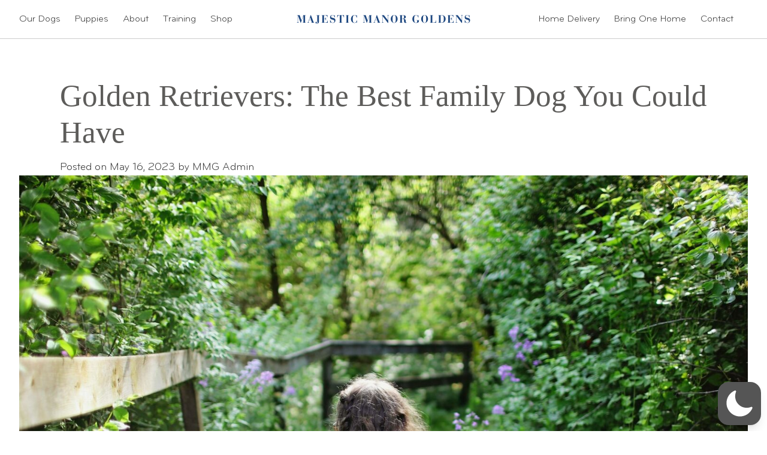

--- FILE ---
content_type: text/css
request_url: https://majesticmanorgoldens.com/wp-content/themes/majestic/css/style.min.css?ver=20190301b
body_size: 16434
content:
@charset "UTF-8";
/*!
Theme Name: Majestic
Theme URI: https://quiet-corp.com
Author: Quiet Corp™
Author URI: https://quiet-corp.com
Description: Custom theme: Majestic, developed by Quiet Corp™
Version: 2.0.0
*/.bg--primary{background:#0d4f99}.bg--lt-blue{background:#f1f5fd}.bg--cool-gray{background:#717b88}.bg--white{background:#fff}
/*! normalize.css v8.0.0 | MIT License | github.com/necolas/normalize.css */html{line-height:1.15;-webkit-text-size-adjust:100%}body{margin:0}h1{font-size:2em;margin:.67em 0}hr{box-sizing:content-box;height:0;overflow:visible}pre{font-family:monospace,monospace;font-size:1em}a{background-color:transparent}abbr[title]{border-bottom:none;text-decoration:underline;-webkit-text-decoration:underline dotted;text-decoration:underline dotted}b,strong{font-weight:bolder}code,kbd,samp{font-family:monospace,monospace;font-size:1em}small{font-size:80%}sub,sup{font-size:75%;line-height:0;position:relative;vertical-align:baseline}sub{bottom:-.25em}sup{top:-.5em}img{border-style:none}button,input,optgroup,select,textarea{font-family:inherit;font-size:100%;line-height:1.15;margin:0}button,input{overflow:visible}button,select{text-transform:none}[type=button],[type=reset],[type=submit],button{-webkit-appearance:button}[type=button]::-moz-focus-inner,[type=reset]::-moz-focus-inner,[type=submit]::-moz-focus-inner,button::-moz-focus-inner{border-style:none;padding:0}[type=button]:-moz-focusring,[type=reset]:-moz-focusring,[type=submit]:-moz-focusring,button:-moz-focusring{outline:1px dotted ButtonText}fieldset{padding:.35em .75em .625em}legend{box-sizing:border-box;color:inherit;display:table;max-width:100%;padding:0;white-space:normal}progress{vertical-align:baseline}[type=checkbox],[type=radio]{box-sizing:border-box;padding:0}[type=number]::-webkit-inner-spin-button,[type=number]::-webkit-outer-spin-button{height:auto}[type=search]{-webkit-appearance:textfield;outline-offset:-2px}[type=search]::-webkit-search-decoration{-webkit-appearance:none}::-webkit-file-upload-button{-webkit-appearance:button;font:inherit}details{display:block}summary{display:list-item}[hidden],template{display:none}body,button,input,optgroup,select,textarea{color:#404040;font-family:MMGB,Proxima Nova,sans-serif;font-size:17.6px;font-size:1.1rem;line-height:1.5}@font-face{font-family:MMGB;src:url(../css/fonts/MMGB-Regular.woff2) format("woff2"),url(../css/fonts/MMGB-Regular.woff) format("woff"),url(../css/fonts/MMGB-Regular.ttf) format("truetype");font-style:normal;font-weight:400;font-display:swap;unicode-range:u+000-5ff}@font-face{font-family:MMGB;src:url(../css/fonts/MMGB-Medium.woff2) format("woff2"),url(../css/fonts/MMGB-Medium.woff) format("woff"),url(../css/fonts/MMGB-Medium.ttf) format("truetype");font-style:normal;font-weight:500;font-display:swap;unicode-range:u+000-5ff}h1,h2,h3,h4,h5,h6{clear:both;margin-top:0;line-height:1.2}h1,h2,h3{font-family:Optima,Times,serif;display:block;margin-bottom:1rem;color:#5d5c5a}h1{font-size:3.2rem}h1,h2{font-weight:400}h2{font-size:2.4rem}h3{font-weight:400}h4{font-size:.95em}.s-xl{font-size:82px}.product_cat-puppy .summary h1.product_title,.s1,.woocommerce-products-header h1{font-size:52px}.s2,.single-product .summary h1{font-size:36px}.s3{font-size:28px}.s4,.single-product .summary .price,.staff h2{font-size:24px}.grown-banner p,.s5,.staff h3{font-size:20px}.s6{font-size:17px}.s7{font-size:14px}p{margin-top:0;margin-bottom:1.5em}cite,dfn,em,i{font-style:italic}blockquote{margin:0 1.5em}address{margin:0 0 1.5em}pre{background:#eee;font-family:Courier\ 10 Pitch,Courier,monospace;line-height:1.6;margin-bottom:1.6em;max-width:100%;overflow:auto;padding:1.6em}code,kbd,pre,tt,var{font-size:15px;font-size:.9375rem}code,kbd,tt,var{font-family:Monaco,Consolas,Andale Mono,DejaVu Sans Mono,monospace}abbr,acronym{border-bottom:1px dotted #666;cursor:help}ins,mark{background:#fff9c0;text-decoration:none}big{font-size:125%}.site-title{font-size:20px;font-weight:100;font-family:Optima,Times,serif;margin:0 0 .5rem}.blog aside h2,.btn--link,.caps,.litter-dates.dates p>span:first-child,.single-dog .puppy-parents a,h4{letter-spacing:2px}.badge{font-size:.825em;font-weight:500;background:#d6e2f9;color:#717b88;padding:.275rem .5rem .25rem .45rem;border-radius:1rem;position:relative;top:-.15rem;margin:0 .35rem}.measure{max-width:30em}.measure--wide{max-width:34em}.measure--wider{max-width:42em}.measure--narrow{max-width:20em}html{box-sizing:border-box}*,:after,:before{box-sizing:inherit}body{background:#fff}hr{background-color:#ccc;margin-bottom:1.5em}ol,ul{margin:0 0 1.5em;padding-left:0}ul{list-style:disc}ol{list-style:decimal}li>ol,li>ul{margin-bottom:0;margin-left:0}dt{font-weight:700}dd{margin:0 1.5em 1.5em}img{height:auto;max-width:100%}img.fit{display:block;width:100%;height:auto}figure{margin:1em 0}.visually-hidden{position:absolute!important;height:1px;width:1px;overflow:hidden;clip:rect(1px 1px 1px 1px);clip:rect(1px,1px,1px,1px)}table{margin:0 0 1.5em;width:100%}.site-main{min-height:75vh}.site-footer{border-top:1px solid rgba(0,0,20,.1);padding-top:4rem}.footer__nav{-ms-flex:1 0 50%;flex:1 0 50%;padding-right:15%;margin-bottom:4rem}.footer__nav .menu{display:-ms-flexbox;display:flex;-ms-flex-wrap:wrap;flex-wrap:wrap}.footer__nav li{-ms-flex:1 0 50%;flex:1 0 50%}.footer__nav a{display:block;padding:.25rem 0}.footer__connect{margin-left:auto;-ms-flex:1 0 100%;flex:1 0 100%;margin-bottom:2rem}.footer-connect__email label{font-size:.95em}.footer-connect__email ::-webkit-input-placeholder{color:#aaa}.footer-connect__email :-ms-input-placeholder,.footer-connect__email ::-ms-input-placeholder{color:#aaa}.footer-connect__email ::placeholder{color:#aaa}.footer-connect__email input[type=email]{font-family:Optima,Times,serif;font-size:1.4em;padding:.25rem 2rem .75rem 0;width:100%;border:none;border-radius:0;border-bottom:1px solid rgba(0,0,20,.4)}.footer-connect__email .input-wrap{position:relative}.footer-connect__email button{position:absolute;right:0;bottom:0;font-size:1.6em;padding:1rem 0 1rem 2rem;text-align:left;background:none}.footer-connect__social{margin-top:1.5rem}.footer-connect__social a{padding:8px 16px 8px 0;display:inline-block;width:32px;height:32px;margin-right:16px}.footer-connect__social path,.footer-connect__social svg{fill:#717b87}.footer-connect__social a:hover path,.footer-connect__social a:hover svg{fill:#0d4f99}.footer-connect__social .icon{display:inline-block;vertical-align:middle}.footer__bar{padding:1.5rem 0}.footer__bar p{font-size:.85em;margin:0}@media (min-width:56.25em){.footer__connect{margin-left:auto;-ms-flex:1 0 30%;flex:1 0 30%;margin-bottom:0}.footer-connect__email input[type=email]{font-size:1.6em}.footer__bar p{font-size:.85rem}}.inset,.inset1{padding-left:1.5rem;padding-right:1.5rem}.inset2,.inset3{padding-left:3rem;padding-right:3rem}@media (min-width:56.25em){.inset,.inset1{padding-left:2rem;padding-right:2rem}.inset2,.inset3{padding-left:4rem;padding-right:4rem}}.pad--top{padding-top:4rem}.container{max-width:84em}.container,.container--narrow{margin-left:auto;margin-right:auto}.container--narrow{max-width:56.25em}.container--full{max-width:100%;margin-left:auto;margin-right:auto}.--modal{background:rgba(0,0,20,.7);position:fixed;top:0;left:0;right:0;bottom:0;z-index:9;display:-ms-flexbox;display:flex;-ms-flex-align:center;align-items:center;opacity:0;visibility:hidden}.--modal.is-visible{opacity:1;visibility:visible}.--modal .modal__content{-ms-flex:1 1 auto;flex:1 1 auto;max-width:95%;max-height:80vh;margin:1rem auto 2rem;background:#fff;padding:1.5rem 1.5rem 2rem;border-radius:1rem;border:1px solid rgba(0,0,20,.2);position:relative;overflow:scroll;-webkit-overflow-scrolling:touch}.--modal .modal__heading{margin-bottom:2rem}.--modal .modal__close{position:absolute;top:.05rem;right:.1rem;line-height:1;padding:.4rem 1rem .1rem;font-size:3.5rem;font-weight:100;cursor:pointer;border-radius:.5rem;opacity:.6}.--modal .modal__close:hover{opacity:1}.--modal .modal__footer{text-align:center}@media (min-width:56.25em){.--modal .modal__content{max-width:48em;padding:3rem 3rem 2rem}}.modal--video .modal__content{-ms-flex:1 1 auto;flex:1 1 auto;max-width:95%;max-height:80vh;margin:1rem auto 2rem;padding:0;background:transparent}.modal--video .modal__close{top:.5rem;right:.5rem;z-index:99;color:#fff;background:#000;padding:.2rem .7rem 0;line-height:1;font-size:2em;border-radius:.5rem;opacity:.8}.modal--video .modal__close:hover{opacity:1}@media (min-width:56.25em){.modal--video .modal__content{margin:5rem auto 2rem;max-width:48em;padding:0}}.home-hero{position:relative;background:#fff;margin-bottom:2rem}.home-hero img{margin:0 auto;display:block}.hero__text{position:absolute;top:0;left:0;bottom:0;right:0;display:-ms-flexbox;display:flex;-ms-flex-wrap:wrap;flex-wrap:wrap;-ms-flex-align:center;align-items:center;-ms-flex-line-pack:start;align-content:flex-start;padding:2rem;max-width:84em;margin:0 auto}.hero__text h1{font-size:52px;line-height:1;-ms-flex:1 0 100%;flex:1 0 100%;margin:1rem 0 1.5rem;color:#fff;color:#0d4f99}.hero__text h1 span{display:block;max-width:6em}.hero__text .btn,.hero__text .single-product .single_add_to_cart_button,.hero__text .woocommerce-cart .checkout-button,.single-product .hero__text .single_add_to_cart_button,.woocommerce-cart .hero__text .checkout-button{background:#fff;border:1px solid rgba(0,0,0,.2)}@media (min-width:56.25em){.hero__text{-ms-flex-line-pack:center;align-content:center}.hero__text h1{font-size:82px;margin:-2rem 0 3rem}}.home__content-block{margin-top:.5rem;margin-bottom:4rem}.home__content-block .tns-controls{display:none}.content-block__image,.content-block__text{width:100%;position:relative}.content-block__image img,.content-block__text img{display:block;width:100%;height:auto}.content-block__image .play-video,.content-block__text .play-video{position:absolute;bottom:20%;left:50%;margin:-15px auto 0 -105px;padding-left:1rem;padding-right:1rem;text-align:center;width:auto;width:210px;box-shadow:0 8px 80px rgba(0,0,0,.3);opacity:.85}.content-block__image .play-video span,.content-block__text .play-video span{display:inline-block;width:0;height:0;border-style:solid;border-width:7px 0 7px 10px;position:relative;top:2px;margin-left:4px;border-color:transparent transparent transparent #0d4f99}.content-block__image .play-video:hover,.content-block__text .play-video:hover{opacity:1}@media (max-width:72em){.content-block__image .product_cat-puppy .summary h1.product_title,.content-block__image .s1,.content-block__image .woocommerce-products-header h1,.content-block__text .product_cat-puppy .summary h1.product_title,.content-block__text .s1,.content-block__text .woocommerce-products-header h1,.product_cat-puppy .summary .content-block__image h1.product_title,.product_cat-puppy .summary .content-block__text h1.product_title,.woocommerce-products-header .content-block__image h1,.woocommerce-products-header .content-block__text h1{font-size:40px}}@media (max-width:56.25em){.content-block__image .product_cat-puppy .summary h1.product_title,.content-block__image .s1,.content-block__image .woocommerce-products-header h1,.content-block__text .product_cat-puppy .summary h1.product_title,.content-block__text .s1,.content-block__text .woocommerce-products-header h1,.product_cat-puppy .summary .content-block__image h1.product_title,.product_cat-puppy .summary .content-block__text h1.product_title,.woocommerce-products-header .content-block__image h1,.woocommerce-products-header .content-block__text h1{font-size:32px}.content-block__image h4,.content-block__text h4{font-size:.85em}}.content-block__image{margin-bottom:2rem}@media (min-width:56.25em){.content-block__image{width:58.3%;margin-bottom:0}.content-block__text{width:41.6%;padding-left:5.3%;padding-right:3%}.content-block__text.text--center{text-align:center}.home__content-block:nth-child(2n) .content-block__image{-ms-flex-order:2;order:2}.home__content-block:nth-child(2n) .content-block__text{-ms-flex-order:1;order:1;text-align:center;padding-right:7%;padding-left:3%}}.post-type-archive-litters .page-header{padding-bottom:6rem}.page-id-10 .page-header{padding-bottom:3rem;margin-bottom:3rem}.page-id-10 .page-header p{margin:0 auto 1em;max-width:26em}.post-type-archive-dogs .page-header{padding-bottom:2rem}@media (min-width:56.25em){.post-type-archive-dogs .page-header{padding-bottom:6rem}}.grown-banner{background:#727e8a;padding:1.5rem}.grown-banner div{border:1px solid #fff;border:1px solid hsla(0,0%,100%,.3);padding:5rem 2rem}.grown-banner p{color:#fff;margin-bottom:3rem}@media (min-width:56.25em){.grown-banner{padding:2rem}.grown-banner div{padding:6rem 2rem}}@media (min-width:92em){.grown-banner{padding:4rem 0}.grown-banner div{max-width:80.5em;margin:0 auto}}.upcoming-litters{padding:4rem 0;background:#9aa2ab}.upcoming-litters .f{-ms-flex-wrap:wrap;flex-wrap:wrap}.upcoming-litters h2{color:#fff;max-width:18rem;position:relative;left:-3px}.upcoming-litters header{margin-bottom:3rem}.upcoming-litters header a{color:#0b4381}.upcoming-litters .u-litters{-ms-flex-pack:center;justify-content:center;width:100%;-ms-flex-wrap:wrap;flex-wrap:wrap}.upcoming-litters .u-litter{-ms-flex:1 0 auto;flex:1 0 auto;background:#fff;padding:3rem 2rem 2rem;margin-left:0;margin-bottom:1rem;border-radius:.25rem;position:relative}.upcoming-litters .litter__parents{border:none;display:-ms-flexbox;display:flex;position:absolute;padding:0;top:-3.75rem;left:1.8rem}.upcoming-litters .litter__parents a{margin-right:1rem;width:55px}.upcoming-litters .litter__parents img{width:55px;height:auto;border:2px solid #fff}@media (min-width:56.25em){.upcoming-litters{padding:10rem 0}.upcoming-litters header{padding-left:3rem}.upcoming-litters .f{-ms-flex-wrap:nowrap;flex-wrap:nowrap}.upcoming-litters .u-litters{-ms-flex-pack:justify;justify-content:space-between;width:58.33%;-ms-flex-wrap:wrap;flex-wrap:wrap;margin-bottom:0}.upcoming-litters .u-litter{-ms-flex:1 0 50%;flex:1 0 50%;max-width:50%;background:#fff;padding:4rem 2rem 2rem;margin-left:1rem}.upcoming-litters .litter__parents{top:-4.25rem}.upcoming-litters .litter__parents a{margin-right:1.5rem;width:72px}.upcoming-litters .litter__parents img{width:72px}}.litters{margin-top:-4rem}.litters .litter{margin-bottom:4rem;transition:.2s ease}.litters .litter h2{font-size:2rem}.litters .litter>div{-ms-flex-align:stretch;align-items:stretch}.litters .litter:hover{box-shadow:0 1rem 8rem rgba(0,0,0,.1)}.litters .litter__image{width:100%;position:relative}.litters .litter__image img{display:block;width:100%;border-radius:.5rem .5rem 0 0}.litters .age:not(:empty){position:absolute;z-index:1;top:-1rem;left:1rem;display:inline-block;font-size:.8em;color:#0d4f99;padding:.4rem .75rem .3rem;border-radius:2.5rem;border:1px solid rgba(0,0,0,.2);background:#fff}.litters .litter__text{width:100%;background:#fff;padding:2rem;border:1px solid #d3d3d3;border-top:none;border-radius:0 0 .5rem .5rem}.litters .litter__text>div{padding:1.5rem 0;border-top:1px solid #d3d3d3}.litters .litter__text p{margin:0;font-size:1rem;-ms-flex:1 0 50%;flex:1 0 50%;color:#5d5c5a}.litters .litter__text p.s7{font-size:14px;padding:.25rem 0}.litters .litter__text p.s7 span{cursor:pointer}.litters .litter__text p.s7 span:hover{color:#0d4f99}@media (min-width:56.25em){.litters .litter>div{-ms-flex-wrap:nowrap;flex-wrap:nowrap}.litters .litter h2{font-size:2.4rem}.litters .litter:nth-child(2n) .litter__image{-ms-flex-order:2;order:2}.litters .litter:nth-child(2n) .litter__text{-ms-flex-order:1;order:1;border-left:1px solid #d3d3d3;border-right:none}.litters .litter:nth-child(2n) .age{left:auto;right:1rem}.litters .litter__image{width:58.82353%}.litters .litter__image img{display:block;border-radius:0}.litters .age:not(:empty){font-size:.8em;padding:.4rem 1rem .3rem}.litters .litter__text{width:41.66667%;padding:3rem;border:1px solid #d3d3d3;border-radius:0;border-left:none}.litters .litter__text p{font-size:1.1rem}.litters .litter__text p.s7{font-size:14px;padding:.25rem 0}}.litter-dates.dates p{font-size:1.2rem;margin:0;-ms-flex:1 0 50%;flex:1 0 50%;color:#5d5c5a}.litter-dates.dates p>span:first-child{display:block;font-size:.8rem;letter-spacing:2.2px;color:#0d4f99;font-weight:600;margin-bottom:.25rem}.litter-dates.dates p>span span{text-transform:none;font-weight:400;letter-spacing:0}@media (min-width:56.25em){.litter-dates.dates p{font-size:1.35rem}.litter-dates.dates p>span:first-child{font-size:.9rem}}.new-litters{padding:1.5rem;margin:0 auto 4rem}.new-litters h3{color:#0d4f99;margin-bottom:.25rem}.new-litters img{display:block;margin-bottom:1rem}.new-litters .litter{width:100%;margin-bottom:1rem}.new-litters .litter__image{padding:.5rem}@media (min-width:56.25em){.new-litters{max-width:70em}.new-litters .litter{width:50%}.new-litters img{margin-bottom:1.5rem}}@media (max-width:56.25em){.new-litters .product_cat-puppy .summary h1.product_title,.new-litters .s1,.new-litters .woocommerce-products-header h1,.product_cat-puppy .summary .new-litters h1.product_title,.woocommerce-products-header .new-litters h1{font-size:40px}}.how-it-works,.why-choose{padding:4rem 2rem}.how-it-works li,.why-choose li{padding:0 2rem 1rem;width:100%}.how-it-works li h4,.why-choose li h4{color:#0d4f99}.how-it-works li img,.why-choose li img{max-width:44px;margin-bottom:.5rem}.how-it-works .f,.why-choose .f{-ms-flex-wrap:wrap;flex-wrap:wrap}.how-it-works .btn,.how-it-works .single-product .single_add_to_cart_button,.how-it-works .woocommerce-cart .checkout-button,.single-product .how-it-works .single_add_to_cart_button,.single-product .why-choose .single_add_to_cart_button,.why-choose .btn,.why-choose .single-product .single_add_to_cart_button,.why-choose .woocommerce-cart .checkout-button,.woocommerce-cart .how-it-works .checkout-button,.woocommerce-cart .why-choose .checkout-button{margin:1rem}.how-it-works .btn+.btn,.how-it-works .single-product .btn+.single_add_to_cart_button,.how-it-works .single-product .single_add_to_cart_button+.btn,.how-it-works .single-product .single_add_to_cart_button+.single_add_to_cart_button,.how-it-works .single-product .woocommerce-cart .single_add_to_cart_button+.checkout-button,.how-it-works .woocommerce-cart .btn+.checkout-button,.how-it-works .woocommerce-cart .checkout-button+.btn,.how-it-works .woocommerce-cart .checkout-button+.checkout-button,.how-it-works .woocommerce-cart .single-product .checkout-button+.single_add_to_cart_button,.single-product .how-it-works .btn+.single_add_to_cart_button,.single-product .how-it-works .single_add_to_cart_button+.btn,.single-product .how-it-works .single_add_to_cart_button+.single_add_to_cart_button,.single-product .how-it-works .woocommerce-cart .checkout-button+.single_add_to_cart_button,.single-product .how-it-works .woocommerce-cart .single_add_to_cart_button+.checkout-button,.single-product .why-choose .btn+.single_add_to_cart_button,.single-product .why-choose .single_add_to_cart_button+.btn,.single-product .why-choose .single_add_to_cart_button+.single_add_to_cart_button,.single-product .why-choose .woocommerce-cart .checkout-button+.single_add_to_cart_button,.single-product .why-choose .woocommerce-cart .single_add_to_cart_button+.checkout-button,.single-product .woocommerce-cart .how-it-works .checkout-button+.single_add_to_cart_button,.single-product .woocommerce-cart .why-choose .checkout-button+.single_add_to_cart_button,.why-choose .btn+.btn,.why-choose .single-product .btn+.single_add_to_cart_button,.why-choose .single-product .single_add_to_cart_button+.btn,.why-choose .single-product .single_add_to_cart_button+.single_add_to_cart_button,.why-choose .single-product .woocommerce-cart .single_add_to_cart_button+.checkout-button,.why-choose .woocommerce-cart .btn+.checkout-button,.why-choose .woocommerce-cart .checkout-button+.btn,.why-choose .woocommerce-cart .checkout-button+.checkout-button,.why-choose .woocommerce-cart .single-product .checkout-button+.single_add_to_cart_button,.woocommerce-cart .how-it-works .btn+.checkout-button,.woocommerce-cart .how-it-works .checkout-button+.btn,.woocommerce-cart .how-it-works .checkout-button+.checkout-button,.woocommerce-cart .how-it-works .single-product .checkout-button+.single_add_to_cart_button,.woocommerce-cart .how-it-works .single-product .single_add_to_cart_button+.checkout-button,.woocommerce-cart .single-product .how-it-works .single_add_to_cart_button+.checkout-button,.woocommerce-cart .single-product .why-choose .single_add_to_cart_button+.checkout-button,.woocommerce-cart .why-choose .btn+.checkout-button,.woocommerce-cart .why-choose .checkout-button+.btn,.woocommerce-cart .why-choose .checkout-button+.checkout-button,.woocommerce-cart .why-choose .single-product .checkout-button+.single_add_to_cart_button,.woocommerce-cart .why-choose .single-product .single_add_to_cart_button+.checkout-button{margin-top:2rem}.how-it-works.how-it-works ol,.why-choose.how-it-works ol{counter-reset:a;position:relative;margin:2rem auto}.how-it-works.how-it-works ol:before,.why-choose.how-it-works ol:before{content:"";position:absolute;top:3rem;left:16.5%;right:16.5%;height:1px}.how-it-works.how-it-works li,.why-choose.how-it-works li{counter-increment:a}.how-it-works.how-it-works h4,.why-choose.how-it-works h4{margin-top:2rem;font-weight:500}.how-it-works.how-it-works li:before,.why-choose.how-it-works li:before{display:block;margin:0 auto 1.5rem;text-align:center;color:#0d4f99;font-size:12px;font-weight:500;padding:.5rem .5rem .4rem;border-radius:.6rem;background:#dcdfe7;width:2.5rem;position:relative;content:counter(a)}@media (min-width:56.25em){.how-it-works,.why-choose{padding:6rem 2rem}.how-it-works .f,.why-choose .f{-ms-flex-wrap:nowrap;flex-wrap:nowrap}.how-it-works li,.why-choose li{padding:2rem 3rem 3rem;width:33%}.how-it-works.how-it-works ol:before,.why-choose.how-it-works ol:before{border-top:1px dashed #dcdfe7}.how-it-works.how-it-works .btn+.btn,.how-it-works.how-it-works .single-product .btn+.single_add_to_cart_button,.how-it-works.how-it-works .single-product .single_add_to_cart_button+.btn,.how-it-works.how-it-works .single-product .single_add_to_cart_button+.single_add_to_cart_button,.how-it-works.how-it-works .single-product .woocommerce-cart .single_add_to_cart_button+.checkout-button,.how-it-works.how-it-works .woocommerce-cart .btn+.checkout-button,.how-it-works.how-it-works .woocommerce-cart .checkout-button+.btn,.how-it-works.how-it-works .woocommerce-cart .checkout-button+.checkout-button,.how-it-works.how-it-works .woocommerce-cart .single-product .checkout-button+.single_add_to_cart_button,.single-product .how-it-works.how-it-works .btn+.single_add_to_cart_button,.single-product .how-it-works.how-it-works .single_add_to_cart_button+.btn,.single-product .how-it-works.how-it-works .single_add_to_cart_button+.single_add_to_cart_button,.single-product .how-it-works.how-it-works .woocommerce-cart .checkout-button+.single_add_to_cart_button,.single-product .how-it-works.how-it-works .woocommerce-cart .single_add_to_cart_button+.checkout-button,.single-product .why-choose.how-it-works .btn+.single_add_to_cart_button,.single-product .why-choose.how-it-works .single_add_to_cart_button+.btn,.single-product .why-choose.how-it-works .single_add_to_cart_button+.single_add_to_cart_button,.single-product .why-choose.how-it-works .woocommerce-cart .checkout-button+.single_add_to_cart_button,.single-product .why-choose.how-it-works .woocommerce-cart .single_add_to_cart_button+.checkout-button,.single-product .woocommerce-cart .how-it-works.how-it-works .checkout-button+.single_add_to_cart_button,.single-product .woocommerce-cart .why-choose.how-it-works .checkout-button+.single_add_to_cart_button,.why-choose.how-it-works .btn+.btn,.why-choose.how-it-works .single-product .btn+.single_add_to_cart_button,.why-choose.how-it-works .single-product .single_add_to_cart_button+.btn,.why-choose.how-it-works .single-product .single_add_to_cart_button+.single_add_to_cart_button,.why-choose.how-it-works .single-product .woocommerce-cart .single_add_to_cart_button+.checkout-button,.why-choose.how-it-works .woocommerce-cart .btn+.checkout-button,.why-choose.how-it-works .woocommerce-cart .checkout-button+.btn,.why-choose.how-it-works .woocommerce-cart .checkout-button+.checkout-button,.why-choose.how-it-works .woocommerce-cart .single-product .checkout-button+.single_add_to_cart_button,.woocommerce-cart .how-it-works.how-it-works .btn+.checkout-button,.woocommerce-cart .how-it-works.how-it-works .checkout-button+.btn,.woocommerce-cart .how-it-works.how-it-works .checkout-button+.checkout-button,.woocommerce-cart .how-it-works.how-it-works .single-product .checkout-button+.single_add_to_cart_button,.woocommerce-cart .how-it-works.how-it-works .single-product .single_add_to_cart_button+.checkout-button,.woocommerce-cart .single-product .how-it-works.how-it-works .single_add_to_cart_button+.checkout-button,.woocommerce-cart .single-product .why-choose.how-it-works .single_add_to_cart_button+.checkout-button,.woocommerce-cart .why-choose.how-it-works .btn+.checkout-button,.woocommerce-cart .why-choose.how-it-works .checkout-button+.btn,.woocommerce-cart .why-choose.how-it-works .checkout-button+.checkout-button,.woocommerce-cart .why-choose.how-it-works .single-product .checkout-button+.single_add_to_cart_button,.woocommerce-cart .why-choose.how-it-works .single-product .single_add_to_cart_button+.checkout-button{margin-top:1rem}}.feat-quotes{padding:6rem 0;color:#fff}.feat-quotes h4{color:hsla(0,0%,100%,.5)}.feat-quotes blockquote{text-indent:-.66rem;margin:0 0 1rem;font-size:20px;line-height:1.4;-webkit-font-smoothing:antialiased;font-weight:400;color:#fff;font-family:Optima,Times,serif}.feat-quotes blockquote span:first-child{position:relative;left:-.3rem}.feat-quotes .quotes__image-stack{padding:0 8.3% 2rem 4rem}.feat-quotes figure{width:100%;position:relative}.feat-quotes .faded{position:absolute;top:0;left:4rem;width:auto;opacity:.4}.feat-quotes .faded:first-child{left:-2rem;top:-1.5rem;transform:rotate(1.5deg)}.feat-quotes .faded:nth-child(2){left:1.25rem;top:2rem;transform:rotate(-2.5deg)}.feat-quotes .foreground{position:relative}.feat-quotes img{border:4px solid #fff;box-shadow:0 2px 8px rgba(0,0,0,.3)}.feat-quotes cite{font-style:normal;color:hsla(0,0%,100%,.75)}.feat-quotes .btn--link{margin-top:2rem;color:#fff;border-color:#fff}@media (min-width:56.25em){.feat-quotes{padding:6rem 2rem}.feat-quotes blockquote{font-size:24px}.feat-quotes .quotes__image-stack{width:50%;padding-right:12%}.feat-quotes .quotes__text{width:50%}}.dog-group{padding-bottom:2rem;padding-top:4rem;border-bottom:1px solid rgba(0,0,20,.2)}.dog-group:last-child{border-bottom:none}.dog-group#dams{padding-top:0;margin-top:3rem}.dog-group__headline h4{font-size:.85em;margin-bottom:1rem;color:#717b88}.dog-group__headline h2{line-height:1;margin-bottom:2rem;position:relative;color:#0d4f99}.dog-group__headline p{max-width:420px}.dog-group__dogs{width:100%}.dog-group__dogs .dogs{display:-ms-flexbox;display:flex;-ms-flex-wrap:wrap;flex-wrap:wrap}.dog-group__dogs .dog{width:100%;margin-bottom:1.5rem}.dog-group__dogs .dog img{margin-bottom:1rem;border:1px solid rgba(0,0,0,.15);transition:.1s ease}.dog-group__dogs .dog a:hover+a h3,.dog-group__dogs .dog a:hover h3{color:#000}.dog-group__dogs .dog a:hover+a img,.dog-group__dogs .dog a:hover img{opacity:.96;border:1px solid rgba(0,0,0,.2)}@media (min-width:56.25em){.dog-group{padding-bottom:4rem;padding-top:6rem;border-bottom:1px solid rgba(0,0,20,.2)}.dog-group:last-child{border-bottom:none}.dog-group#dams{padding-top:0;margin-top:-4rem}.dog-group__dogs{width:auto;margin-right:-1rem;margin-left:-1rem}.dog-group__dogs .dog{width:50%;padding:0 1rem}.dog-group__dogs .dog-group__headline{padding-right:8rem;-ms-flex-item-align:center;align-self:center}}.grown-dogs h1{color:#0d4f99}.grown-dogs .price{margin-top:-.25rem;color:#777;-webkit-font-feature-settings:"tnum";font-feature-settings:"tnum"}.grown-dogs .grown__empty{padding:2rem;text-align:center}.grown-dogs .grown__empty p{display:block;width:100%;margin-left:auto;margin-right:auto;max-width:30rem}.grown-dogs .grown__empty p a{text-decoration:underline}@media (min-width:56.25em){.grown-dogs{padding-top:6rem}.grown-dogs .grown__empty{padding:6rem}}.single-dog .sm-only{display:block;margin-bottom:2rem}.single-dog .ns-only{display:none}.single-dog article{padding-top:1rem;padding-bottom:6rem}.single-dog .prev-pups{margin-top:2rem;border-top:1px solid rgba(0,0,0,.2);padding-top:4rem;margin-right:1rem}.single-dog .prev-pups .prev-pups__gallery{width:auto;margin-left:-.5rem;margin-right:-1.5rem}.single-dog .prev-pups img{display:block}.single-dog .prev-pups .prev-pups__image{padding:.5rem;width:50%}.single-dog .single-dog__details{width:100%;padding-top:0;-ms-flex-order:2;order:2}.single-dog .single-dog__details>div{position:sticky;position:-webkit-sticky;top:2rem}.single-dog .single-dog__details>div>div{padding:1.5rem 0;border-top:1px solid #d3d3d3}.single-dog .single-dog__details>div>div:last-child{border-bottom:1px solid #d3d3d3}.single-dog .single-dog__details .stats div{padding:.25rem 0;font-weight:500;font-size:.9em}.single-dog .single-dog__details .stats div span:first-child{font-weight:400;min-width:150px}.single-dog .single-dog__details .stats div span:last-child{text-align:right}.single-dog .single-dog__details .stats div a{color:#0d4f99;font-weight:400}.single-dog .single-dog__details .stats div a:hover{text-decoration:underline}.single-dog .single-dog__details .accolades h4,.single-dog .single-dog__details .clearances h4{color:#0d4f99;font-size:.8em;margin-bottom:.75rem}.single-dog .single-dog__details .accolades div,.single-dog .single-dog__details .clearances div{padding:.25rem 0;font-size:.9em;color:#0d4f99}.single-dog .single-dog__details .accolades div span,.single-dog .single-dog__details .clearances div span{color:#777}.single-dog .single-dog__details .accolades ul,.single-dog .single-dog__details .clearances ul{padding-left:1rem}.single-dog .single-dog__details .accolades ul li,.single-dog .single-dog__details .clearances ul li{color:#ccc;list-style:disc;padding:.125rem 0;font-size:1rem}.single-dog .single-dog__details .accolades ul li span,.single-dog .single-dog__details .clearances ul li span{color:#777}.single-dog .single-dog__details .litter-dates{border-bottom:1px solid #d3d3d3;margin-bottom:1rem}.single-dog .pricing-modal__toggle{margin-left:1rem;font-size:.9em;border-bottom:1px solid #d3d3d3}.single-dog .puppy-parents{margin-bottom:.75rem}.single-dog .puppy-parents span{display:inline-block;padding:0 3px;position:relative;top:1px}.single-dog .puppy-parents a{font-weight:500;font-size:.85em;display:inline-block;padding-bottom:0;color:#0d4f99;border-bottom:1px solid #add0f8}.single-dog .single-dog__info{width:100%;-ms-flex-order:1;order:1}.single-dog .puppy-actions{margin-bottom:2rem}.single-dog .puppy-actions .price{display:inline-block;padding:1rem 0;margin-left:.5rem}.single-dog .dog-photos,.single-dog .wkly-photos{position:relative;margin-bottom:2.5rem}.single-dog .dog-photos img,.single-dog .wkly-photos img{display:block}.single-dog .slider--dog{margin-bottom:1rem}.single-dog .gallery__slide img{width:100%;height:auto}.single-dog .slider-nav{display:-ms-flexbox;display:flex;-ms-flex-wrap:nowrap;flex-wrap:nowrap;margin-top:1rem}.single-dog .slider-nav *{outline:none}.single-dog .slider-nav .slider-nav__slide{margin-right:.5rem;position:relative;cursor:pointer}.single-dog .slider-nav .slider-nav__slide:before{content:"";position:absolute;left:0;top:-.55rem;border-radius:2px;right:0;height:2px;background:#0d4f99;transition:.15s ease .05s;opacity:0}.single-dog .slider-nav .slider-nav__slide img{transition:.15s ease .05s;pointer-events:none;-webkit-user-select:none;-moz-user-select:none;-ms-user-select:none;user-select:none}.single-dog .slider-nav .tns-nav-active img{opacity:.4}.single-dog .slider-nav .tns-nav-active:before{opacity:1}.single-dog .age{position:absolute;z-index:1;top:-1rem;right:1rem;display:inline-block;font-size:.8em;color:#0d4f99;padding:.4rem 1rem .3rem;border-radius:2.5rem;border:1px solid rgba(0,0,0,.2);background:#fff}.single-dog .dog-post-nav{margin-bottom:3rem;padding-top:3rem;border-top:1px solid #d3d3d3}.single-dog .dog-post-nav__link{display:-ms-flexbox;display:flex;-ms-flex-align:center;align-items:center;-ms-flex:1 0 50%;flex:1 0 50%;color:#717b88;transition:.1s ease}.single-dog .dog-post-nav__link span{padding:0 1.5rem}.single-dog .dog-post-nav__link img{width:60px;height:60px;border-radius:50%;border:2px solid #fff;box-shadow:0 0 36px rgba(0,0,0,.1);transition:.1s ease}.single-dog .dog-post-nav__link:hover{color:#0d4f99}.single-dog .dog-post-nav__link:hover img{box-shadow:0 0 36px rgba(0,0,0,.2)}.single-dog .dog-post-nav__link:last-child{text-align:right;-ms-flex-pack:end;justify-content:flex-end}@media (min-width:56.25em){.single-dog .sm-only{display:none}.single-dog .ns-only{display:block}.single-dog .prev-pups .prev-pups__image{width:33.33%}.single-dog .single-dog__details{-ms-flex-order:1;order:1;width:40%;padding-left:3rem}.single-dog .single-dog__details .clearances div,.single-dog .single-dog__details .stats div{font-size:.95em}.single-dog .single-dog__details .clearances div span{min-width:90px}.single-dog .single-dog__info{width:60%;-ms-flex-order:2;order:2}.single-dog .age{right:auto;left:1rem}}.single-litter h1{font-size:2rem}.single-litter .litter-dates p{margin-bottom:1rem}.litter__info{-ms-flex-order:2;order:2;width:100%;background:#f1f5fd;padding:2rem;border-radius:.25em;margin-bottom:2rem}.all-puppies{width:100%;margin-top:2rem;-ms-flex-order:1;order:1}.all-puppies .puppy{width:100%;margin-bottom:1.5rem}.all-puppies .puppy img{width:100%}.all-puppies .puppy figure{padding:0;margin:0;display:block;position:relative}.all-puppies .puppy .thumbs-icon{position:absolute;right:1.25rem;bottom:1.25rem;height:17px;width:17px;background:#fff;border-radius:4px 4px 3px 4px;opacity:.6}.all-puppies .puppy .thumbs-icon:before{content:"";position:absolute;right:-.375rem;bottom:-.375rem;height:18px;width:18px;background:#fff;border-radius:4px;-webkit-clip-path:polygon(82% 0,100% 0,100% 100%,0 100%,0 82%,82% 82%);clip-path:polygon(82% 0,100% 0,100% 100%,0 100%,0 82%,82% 82%)}.all-puppies .puppy:hover .thumbs-icon{opacity:1}.pick-order{margin:2rem 0 0;padding-top:2rem;border-top:1px solid rgba(0,0,0,.2)}.pick-order h4{font-size:.9rem;color:#777}.pick-order h5{margin-bottom:.5rem;color:#a8afb7}.pick-order ol.list{padding-left:.75rem;margin-left:0;margin-bottom:1rem}.pick-order ol.list li{padding-left:0;margin-left:0;font-size:.7em;color:#717b88}.pick-order ol.list li span{font-size:1.3em;color:#555}.litter__parents,.litter__pricing{margin:2rem 0;padding-top:2rem;border-top:1px solid rgba(0,0,0,.2)}.litter__parents img,.litter__pricing img{border-radius:50%;margin-right:.75rem;width:44px;border:1px solid rgba(0,0,0,.15)}.litter__parents p,.litter__pricing p{font-size:.9em;margin-bottom:0}@media (min-width:44em){.litter__info{width:25%;margin-top:2rem;padding-right:2rem;padding:0 2rem 0 0;background:none;-ms-flex-order:1;order:1}.all-puppies{-ms-flex-order:2;order:2;width:75%;-ms-flex:1 auto;flex:1 auto;margin-right:0;margin-left:auto;margin-bottom:6rem}.pick-order{margin-bottom:2rem}}@media (min-width:56.25em){h1{font-size:3.2rem}}@media (min-width:60em){.litter__info{width:20%;margin-top:2rem;padding-right:4rem;-ms-flex-order:1;order:1}.all-puppies{-ms-flex-order:2;order:2;width:80%;margin-right:-1rem;margin-left:-1rem;margin-bottom:6rem}.all-puppies .puppy{width:50%;padding:0 1rem}.all-puppies .puppy img{display:block;width:100%;height:auto;margin-bottom:1rem}}.training-options{margin:6rem auto;padding:0 1rem 6rem;background:#b5bdc7;background:#f1f5fd}.training-options .training-options__quote{max-width:50em;margin:4rem auto 0}.training-options .training-options__quote .quote{font-size:1.25rem;color:#21759b;font-family:Optima,Times,serif}.training-options .training-options__quote img{margin:0 auto 1rem;width:100px;height:100px;border-radius:50%;border:2px solid #fff;box-shadow:0 0 36px rgba(0,0,0,.1)}.training-options .training-options__quote .cite{color:#717b88}.training-options .training-options__more{border-top:1px solid rgba(0,0,0,.2);padding-top:3rem;margin-top:0;width:100%;color:#333}.training-options .training-options__more p{margin-left:auto}@media (min-width:56.25em){.training-options{padding:0 4rem 6rem}.training-options .training-options__quote{max-width:44em;margin:7rem auto 0}.training-options .training-options__quote .quote{font-size:1.6rem}.training-options .training-options__more{margin-top:3rem}}.training-option{width:100%;text-align:center;background:#fff;border:1px solid rgba(0,0,0,.1);border-radius:.5rem;box-shadow:0 8px 64px rgba(0,0,0,.1);position:relative;margin-bottom:3rem}.training-option:first-child{margin-top:-3rem}.training-option h3{background:#f1f5fd;position:relative;overflow:hidden;border-radius:.5rem .5rem 0 0;border-bottom:1px solid rgba(0,0,0,.05)}.training-option h3:hover{background:#e8effc}.training-option h3 a{color:inherit;display:block;padding:2rem 2.5rem}.training-option ul{padding:1rem 2rem;margin-bottom:3rem}.training-option li{padding:.5rem 0;border-bottom:1px solid #ddd}.single-product .training-option .single_add_to_cart_button,.training-option .btn,.training-option .single-product .single_add_to_cart_button,.training-option .woocommerce-cart .checkout-button,.woocommerce-cart .training-option .checkout-button{margin-top:3rem;position:absolute;bottom:-1.5rem;width:auto;left:50%;padding-left:1rem;padding-right:1rem;width:160px;margin-left:-80px;font-size:.8em}.training-option .emphasis{font-weight:500;color:#333}.training-option .emphasis span{font-size:.85em;opacity:.7}.training-option.current h3,.training-option.current ul{opacity:.5}@media (min-width:56.25em){.training-option{margin-top:-3rem;margin-bottom:0;width:31.5%}}.page-template-page_training-single main{padding-bottom:4rem}.page-template-page_training-single .other-options{margin-top:2rem;padding-top:4rem;border-top:1px solid rgba(0,0,0,.1)}.page-template-page_training-single .other-options h4{color:#0d4f99}.page-template-page_training-single .other-options .training-option{margin-left:1rem;margin-right:1rem}.page-template-page_training-single .entry-content h1{max-width:40rem;margin-left:auto;margin-right:auto}.page-template-page_training-single .entry-content h3{font-size:1.8em}.page-template-page_training-single .entry-content ol,.page-template-page_training-single .entry-content ul{margin-bottom:1.5rem;padding-left:1rem}.page-template-page_training-single .entry-content ul{list-style:circle}.page-template-page_training-single .entry-content ol{list-style-type:decimal}.page-template-page_narrow .entry-content,.page-template-page_semi-narrow .entry-content{padding-bottom:4rem}.page-template-page_narrow .entry-content li,.page-template-page_narrow .entry-content p,.page-template-page_semi-narrow .entry-content li,.page-template-page_semi-narrow .entry-content p{font-size:1.05em}.page-template-page_narrow .entry-content ol,.page-template-page_narrow .entry-content ul,.page-template-page_semi-narrow .entry-content ol,.page-template-page_semi-narrow .entry-content ul{list-style:disc;margin-bottom:1rem;padding-left:1rem}.page-template-page_narrow .entry-content ol,.page-template-page_semi-narrow .entry-content ol{list-style:decimal}.page-template-page_narrow .entry-content p+ol,.page-template-page_narrow .entry-content p+ul,.page-template-page_semi-narrow .entry-content p+ol,.page-template-page_semi-narrow .entry-content p+ul{margin-top:-1rem}.page-template-page_narrow .entry-content h3,.page-template-page_narrow .entry-content h3 bold,.page-template-page_narrow .entry-content h3 strong,.page-template-page_semi-narrow .entry-content h3,.page-template-page_semi-narrow .entry-content h3 bold,.page-template-page_semi-narrow .entry-content h3 strong{font-weight:100}.page-template-page_narrow .entry-content h3,.page-template-page_semi-narrow .entry-content h3{font-size:1.6em}.page-template-page_narrow .entry-content *+h3,.page-template-page_semi-narrow .entry-content *+h3{margin-top:3rem}.page-template-page_narrow .entry-content a:not(.btn),.page-template-page_semi-narrow .entry-content a:not(.btn){color:#0d4f99;text-decoration:underline}.page-template-page_narrow .entry-content .btn,.page-template-page_narrow .entry-content .single-product .single_add_to_cart_button,.page-template-page_narrow .entry-content .woocommerce-cart .checkout-button,.page-template-page_semi-narrow .entry-content .btn,.page-template-page_semi-narrow .entry-content .single-product .single_add_to_cart_button,.page-template-page_semi-narrow .entry-content .woocommerce-cart .checkout-button,.single-product .page-template-page_narrow .entry-content .single_add_to_cart_button,.single-product .page-template-page_semi-narrow .entry-content .single_add_to_cart_button,.woocommerce-cart .page-template-page_narrow .entry-content .checkout-button,.woocommerce-cart .page-template-page_semi-narrow .entry-content .checkout-button{display:inline-block;margin:.5rem auto .75rem}.page-id-136 hr{background:none;border:none;border-top:1px solid rgba(0,0,0,.3);margin:3rem auto;max-width:5em;position:relative}.page-id-136 hr:after{content:"";position:absolute;display:block;top:-4px;left:50%;width:7px;height:7px;box-shadow:0 0 0 3px #fff;margin-left:-4px;background:#0d4f99;transform:rotate(45deg)}.page-id-136 .entry-content p a{text-decoration:underline;color:#0d4f99}.page-id-136 h3{font-size:1.8rem;color:#0d4f99}#map{margin-top:4rem;margin-bottom:4rem}.testimonials{margin-bottom:8rem;width:100%}.testimonials__single{margin-top:3rem;width:100%}.testimonials__single+.testimonials__single{padding-top:3rem;border-top:1px solid rgba(0,0,0,.2)}.testimonials__single img{display:block;margin-left:auto;margin-right:auto;margin-bottom:2rem}.testimonials__single .quote__text{font-size:1.15em;margin-bottom:1rem;line-height:1.4}.testimonials__single .quote__cite{color:#777}@media (min-width:56.25em){.testimonials__single{margin-left:auto;margin-right:auto;max-width:40em}}.pricing-info{-webkit-font-feature-settings:"tnum" 1;font-feature-settings:"tnum" 1}.pricing-info table{border-collapse:collapse}.pricing-info td{padding:.4rem 0;vertical-align:top}.pricing-info thead td{color:#717b88;font-size:.85em;font-weight:500;border-bottom:2px solid #717b88}.pricing-info tbody tr:first-child td{padding-top:.5rem}.pricing-info tbody td{border-bottom:1px solid #c4c8ce}.pricing-info tbody td span{display:block;font-size:.8em;opacity:.7}.embed-container{position:relative;padding-bottom:56.25%;height:0;overflow:hidden;max-width:100%}.embed-container embed,.embed-container iframe,.embed-container object{position:absolute;top:0;left:0;width:100%;height:100%}.page-template-page_landing .site-header{padding:.5rem}.landing__hero{position:relative;background:#fff;margin-bottom:0}.landing__hero img{margin:0 auto;display:block}.landing__hero h3{line-height:1.7;max-width:14em}.landing__hero h3 span{display:block}@supports ((-o-object-fit:cover) or (object-fit:cover)){.landing__hero{max-height:76vh;min-height:450px;overflow:hidden}.landing__hero img{width:100%;height:auto;-o-object-fit:cover;object-fit:cover}}@media (min-width:56.25em){.landing__hero h1{font-size:64px;margin-bottom:2rem}.landing__hero h1 span{max-width:8em}.landing__hero h3{max-width:28em}@supports ((-o-object-fit:cover) or (object-fit:cover)){.landing__hero{max-height:76vh;overflow:hidden}.landing__hero img{max-height:76vh;width:100%;height:auto;-o-object-fit:cover;object-fit:cover}}}.landing__form{position:relative;z-index:9;margin:-4rem 2rem 3rem;background:#fff;border:1px solid rgba(0,0,0,.2);border-color:#0d4f99;border-radius:.5rem;padding:2rem;box-shadow:0 8px 36px rgba(0,0,0,.1)}.landing__form p{border-bottom:1px dotted #ccc;padding-bottom:1rem;text-align:center;color:#0d4f99}.landing__form form{-ms-flex-wrap:wrap;flex-wrap:wrap;-ms-flex-pack:distribute;justify-content:space-around}.landing__form form>div{width:100%;margin-bottom:1rem}.landing__form form>div:last-child{text-align:center;-ms-flex-item-align:center;align-self:center}.landing__form input{width:100%}.landing__form .btn,.landing__form .single-product .single_add_to_cart_button,.landing__form .woocommerce-cart .checkout-button,.single-product .landing__form .single_add_to_cart_button,.woocommerce-cart .landing__form .checkout-button{font-size:13px;letter-spacing:1px}.landing__images{margin-top:4rem;margin-bottom:4rem}.landing__images ul{display:-ms-flexbox;display:flex;-ms-flex-wrap:wrap;flex-wrap:wrap;margin-top:2rem;padding:0}.landing__images li{-ms-flex:100%;flex:100%;max-width:100%;padding:.5rem}.landing__images li p{margin:.5rem auto;text-align:center}.landing__images img{width:100%;height:auto;border:1px solid rgba(0,0,0,.15);border-radius:.125rem}@media (min-width:56.25em){.landing__form form>div{width:33%;-ms-flex:1 1 33%;flex:1 1 33%;margin-bottom:1rem;margin-right:1rem}.landing__form input{width:100%}.landing__images{max-width:88em;margin-left:auto;margin-right:auto;margin-bottom:8rem}.landing__images li{-ms-flex:50%;flex:50%;max-width:50%;padding:2rem}.landing__images+.why-choose{margin-top:-2rem}}@media (min-width:66em){.landing__form{width:calc(100% - 4rem);max-width:84em;margin-left:auto;margin-right:auto}.landing__form form{-ms-flex-wrap:nowrap;flex-wrap:nowrap}.landing__form form>div{-ms-flex:1 1 auto;flex:1 1 auto}.landing__form form>div:last-child{-ms-flex:0;flex:0;margin-right:0;text-align:left;-ms-flex-item-align:end;align-self:flex-end}.landing__form .btn,.landing__form .single-product .single_add_to_cart_button,.landing__form .woocommerce-cart .checkout-button,.single-product .landing__form .single_add_to_cart_button,.woocommerce-cart .landing__form .checkout-button{white-space:nowrap}}button,input[type=button],input[type=reset],input[type=submit]{border:1px solid;border-color:#ccc #ccc #bbb;border-radius:3px;background:#e6e6e6;color:rgba(0,0,0,.8);font-size:12px;font-size:.75rem;line-height:1;padding:.6em 1em .4em}button:hover,input[type=button]:hover,input[type=reset]:hover,input[type=submit]:hover{border-color:#ccc #bbb #aaa}button:active,button:focus,input[type=button]:active,input[type=button]:focus,input[type=reset]:active,input[type=reset]:focus,input[type=submit]:active,input[type=submit]:focus{border-color:#aaa #bbb #bbb}.btn,.single-product .single_add_to_cart_button,.woocommerce-cart .checkout-button{font-weight:500;text-transform:uppercase;letter-spacing:2.25px;border-radius:2rem;font-size:.8em;padding:1rem 2rem .9rem;transition:.1s ease}.btn.btn--wide,.single-product .btn--wide.single_add_to_cart_button,.woocommerce-cart .btn--wide.checkout-button{padding-left:5rem;padding-right:5rem}.btn.btn--lg,.single-product .single_add_to_cart_button,.woocommerce-cart .checkout-button{padding:1.5rem 3rem 1.4rem}.btn.btn--sm,.single-product .btn--sm.single_add_to_cart_button,.woocommerce-cart .btn--sm.checkout-button{text-transform:none;letter-spacing:0;font-weight:inherit;padding:.5rem 1rem .4rem}.btn--primary,.single-product .single_add_to_cart_button,.woocommerce-cart .checkout-button{background-color:#0d4f99;color:#fff}.btn--primary:hover,.single-product .single_add_to_cart_button:hover,.woocommerce-cart .checkout-button:hover{background-color:#0b4381;color:#fff}.btn--primary:active,.single-product .single_add_to_cart_button:active,.woocommerce-cart .checkout-button:active{color:hsla(0,0%,100%,.75)}.btn--primary:visited,.single-product .single_add_to_cart_button:visited,.woocommerce-cart .checkout-button:visited{color:#fff}.btn--secondary{background-color:#f1f5fd;color:inherit}.btn--secondary:hover{background-color:#dbe5fa;color:inherit}.btn--secondary:active,.btn--secondary:visited{color:inherit}.btn--white{background-color:#fff;color:#0d4f99;border:1px solid rgba(0,0,0,.2)}.btn--white:hover{background-color:#fafafa;color:#0b4381}.btn--white:active{color:#0f5bb1}.btn--link,.btn--white:visited{color:#0d4f99}.btn--link{border-radius:0;font-weight:500;font-size:.8em;padding:.25rem 0;display:inline-block;border-bottom:1px solid #0d4f99}.btn--link:visited{color:#0d4f99}input:-webkit-autofill,input:-webkit-autofill:focus input:-webkit-autofill,input:-webkit-autofill:hover,select:-webkit-autofill,select:-webkit-autofill:focus,select:-webkit-autofill:hover,textarea:-webkit-autofill,textarea:-webkit-autofill:hover textarea:-webkit-autofill:focus{-webkit-text-fill-color:#666;-webkit-box-shadow:0 0 0 1000px #f1f5fd inset;transition:background-color 5000s ease-in-out 0s}input[type=color],input[type=date],input[type=datetime-local],input[type=datetime],input[type=email],input[type=month],input[type=number],input[type=password],input[type=range],input[type=search],input[type=tel],input[type=text],input[type=time],input[type=url],input[type=week],textarea{color:#666;border:1px solid #ccc;border-radius:4px;padding:.5rem 1rem}input[type=color]:focus,input[type=date]:focus,input[type=datetime-local]:focus,input[type=datetime]:focus,input[type=email]:focus,input[type=month]:focus,input[type=number]:focus,input[type=password]:focus,input[type=range]:focus,input[type=search]:focus,input[type=tel]:focus,input[type=text]:focus,input[type=time]:focus,input[type=url]:focus,input[type=week]:focus,textarea:focus{color:#111}label{font-size:1.1em}select{border:1px solid #ccc}textarea{width:100%}.adoption-form p a{color:#0d4f99;text-decoration:underline}.adoption-form form,.calc form,.form form{max-width:550px;margin:3rem auto 8rem}.adoption-form .form-group,.calc .form-group,.form .form-group{margin-bottom:1.5rem}.adoption-form label,.calc label,.form label{display:block;margin-bottom:1rem}.adoption-form input[type=color],.adoption-form input[type=date],.adoption-form input[type=datetime-local],.adoption-form input[type=datetime],.adoption-form input[type=email],.adoption-form input[type=month],.adoption-form input[type=number],.adoption-form input[type=password],.adoption-form input[type=range],.adoption-form input[type=search],.adoption-form input[type=tel],.adoption-form input[type=text],.adoption-form input[type=time],.adoption-form input[type=url],.adoption-form input[type=week],.adoption-form select,.adoption-form textarea,.calc input[type=color],.calc input[type=date],.calc input[type=datetime-local],.calc input[type=datetime],.calc input[type=email],.calc input[type=month],.calc input[type=number],.calc input[type=password],.calc input[type=range],.calc input[type=search],.calc input[type=tel],.calc input[type=text],.calc input[type=time],.calc input[type=url],.calc input[type=week],.calc select,.calc textarea,.form input[type=color],.form input[type=date],.form input[type=datetime-local],.form input[type=datetime],.form input[type=email],.form input[type=month],.form input[type=number],.form input[type=password],.form input[type=range],.form input[type=search],.form input[type=tel],.form input[type=text],.form input[type=time],.form input[type=url],.form input[type=week],.form select,.form textarea{-moz-appearance:none;appearance:none;-webkit-appearance:none;color:#666;border:1px solid #ccc;font-size:1.4em;border-radius:4px;padding:.5rem 1rem;background:#f1f5fd;width:100%;font-family:Optima,Times,serif;transition:.1s ease}.adoption-form input[type=color]:focus,.adoption-form input[type=date]:focus,.adoption-form input[type=datetime-local]:focus,.adoption-form input[type=datetime]:focus,.adoption-form input[type=email]:focus,.adoption-form input[type=month]:focus,.adoption-form input[type=number]:focus,.adoption-form input[type=password]:focus,.adoption-form input[type=range]:focus,.adoption-form input[type=search]:focus,.adoption-form input[type=tel]:focus,.adoption-form input[type=text]:focus,.adoption-form input[type=time]:focus,.adoption-form input[type=url]:focus,.adoption-form input[type=week]:focus,.adoption-form select:focus,.adoption-form textarea:focus,.calc input[type=color]:focus,.calc input[type=date]:focus,.calc input[type=datetime-local]:focus,.calc input[type=datetime]:focus,.calc input[type=email]:focus,.calc input[type=month]:focus,.calc input[type=number]:focus,.calc input[type=password]:focus,.calc input[type=range]:focus,.calc input[type=search]:focus,.calc input[type=tel]:focus,.calc input[type=text]:focus,.calc input[type=time]:focus,.calc input[type=url]:focus,.calc input[type=week]:focus,.calc select:focus,.calc textarea:focus,.form input[type=color]:focus,.form input[type=date]:focus,.form input[type=datetime-local]:focus,.form input[type=datetime]:focus,.form input[type=email]:focus,.form input[type=month]:focus,.form input[type=number]:focus,.form input[type=password]:focus,.form input[type=range]:focus,.form input[type=search]:focus,.form input[type=tel]:focus,.form input[type=text]:focus,.form input[type=time]:focus,.form input[type=url]:focus,.form input[type=week]:focus,.form select:focus,.form textarea:focus{color:#111;border-color:#5d5c5a;box-shadow:0 0 8px 1px rgba(150,150,180,.3)}.adoption-form input[type=color].invalid,.adoption-form input[type=date].invalid,.adoption-form input[type=datetime-local].invalid,.adoption-form input[type=datetime].invalid,.adoption-form input[type=email].invalid,.adoption-form input[type=month].invalid,.adoption-form input[type=number].invalid,.adoption-form input[type=password].invalid,.adoption-form input[type=range].invalid,.adoption-form input[type=search].invalid,.adoption-form input[type=tel].invalid,.adoption-form input[type=text].invalid,.adoption-form input[type=time].invalid,.adoption-form input[type=url].invalid,.adoption-form input[type=week].invalid,.adoption-form select.invalid,.adoption-form textarea.invalid,.calc input[type=color].invalid,.calc input[type=date].invalid,.calc input[type=datetime-local].invalid,.calc input[type=datetime].invalid,.calc input[type=email].invalid,.calc input[type=month].invalid,.calc input[type=number].invalid,.calc input[type=password].invalid,.calc input[type=range].invalid,.calc input[type=search].invalid,.calc input[type=tel].invalid,.calc input[type=text].invalid,.calc input[type=time].invalid,.calc input[type=url].invalid,.calc input[type=week].invalid,.calc select.invalid,.calc textarea.invalid,.form input[type=color].invalid,.form input[type=date].invalid,.form input[type=datetime-local].invalid,.form input[type=datetime].invalid,.form input[type=email].invalid,.form input[type=month].invalid,.form input[type=number].invalid,.form input[type=password].invalid,.form input[type=range].invalid,.form input[type=search].invalid,.form input[type=tel].invalid,.form input[type=text].invalid,.form input[type=time].invalid,.form input[type=url].invalid,.form input[type=week].invalid,.form select.invalid,.form textarea.invalid{border-color:#b31c1c;box-shadow:0 0 8px 0 rgba(179,28,28,.3)}.adoption-form .validation-msg:not(:empty),.calc .validation-msg:not(:empty),.form .validation-msg:not(:empty){color:#5d5c5a;text-align:center;font-weight:500;margin-bottom:-2rem}.adoption-form select,.calc select,.form select{appearance:none;-webkit-appearance:none;-moz-appearance:none;border:1px solid #ccc;width:100%;font-size:1.2em;padding:.675rem 1rem;height:auto;font-weight:300;background-repeat:no-repeat;background-image:url(../images/select-arrows.svg);background-position:right 4px center;background-size:18px;text-indent:.01px;text-overflow:""}.adoption-form textarea,.calc textarea,.form textarea{font-size:1.2em}.adoption-form .segmented,.calc .segmented,.form .segmented{display:-ms-flexbox;display:flex;-ms-flex-wrap:wrap;flex-wrap:wrap}.adoption-form .segmented>label,.calc .segmented>label,.form .segmented>label{-ms-flex:1 1 auto;flex:1 1 auto;margin:0}.adoption-form .segmented>label:first-child input+span,.calc .segmented>label:first-child input+span,.form .segmented>label:first-child input+span{border-radius:4px 4px 0 0}.adoption-form .segmented>label:last-child input+span,.calc .segmented>label:last-child input+span,.form .segmented>label:last-child input+span{border-radius:0 0 4px 4px}.adoption-form .segmented>label i,.calc .segmented>label i,.form .segmented>label i{display:block;font-size:.8em;font-style:normal}.adoption-form .segmented>label:hover input[type=radio]+span,.calc .segmented>label:hover input[type=radio]+span,.form .segmented>label:hover input[type=radio]+span{background:#fff;color:hsla(0,0%,40%,.75)}.adoption-form .segmented>label:hover input[type=radio]:checked+span,.calc .segmented>label:hover input[type=radio]:checked+span,.form .segmented>label:hover input[type=radio]:checked+span{background:#f1f5fd;color:#666}.adoption-form .segmented input[type=radio],.calc .segmented input[type=radio],.form .segmented input[type=radio]{font:0/0 a;color:transparent;text-shadow:none;background-color:transparent;border:0;opacity:0;position:absolute;z-index:-1}.adoption-form .segmented input[type=radio]+span,.calc .segmented input[type=radio]+span,.form .segmented input[type=radio]+span{display:block;color:hsla(0,0%,40%,.5);border:1px solid #ccc;font-size:1.2em;border-radius:0;padding:.9rem 1rem;text-align:center;background:none;margin-left:-1px;margin-bottom:-1px;font-family:Optima,Times,serif}.adoption-form .segmented input[type=radio]:checked+span,.calc .segmented input[type=radio]:checked+span,.form .segmented input[type=radio]:checked+span{color:#666;border-color:#5d5c5a;background:#f1f5fd;position:relative;z-index:2}.adoption-form .segmented input[type=radio]:focus~span,.calc .segmented input[type=radio]:focus~span,.form .segmented input[type=radio]:focus~span{box-shadow:0 0 1px #fff,0 0 24px 1px rgba(150,150,180,.6)}.adoption-form .field--city,.calc .field--city,.form .field--city{-ms-flex:1 1 auto;flex:1 1 auto}.adoption-form .field--state,.calc .field--state,.form .field--state{-ms-flex:1 0 auto;flex:1 0 auto;max-width:6em;min-width:6em}.adoption-form .q--concerns,.adoption-form .q--what-kind,.adoption-form .q--which-training,.adoption-form .q--who,.calc .q--concerns,.calc .q--what-kind,.calc .q--which-training,.calc .q--who,.form .q--concerns,.form .q--what-kind,.form .q--which-training,.form .q--who{display:none}.adoption-form .q--concerns.is-visible,.adoption-form .q--what-kind.is-visible,.adoption-form .q--which-training.is-visible,.adoption-form .q--who.is-visible,.calc .q--concerns.is-visible,.calc .q--what-kind.is-visible,.calc .q--which-training.is-visible,.calc .q--who.is-visible,.form .q--concerns.is-visible,.form .q--what-kind.is-visible,.form .q--which-training.is-visible,.form .q--who.is-visible{display:block}.adoption-form .q--interested p,.calc .q--interested p,.form .q--interested p{margin-top:-.5rem}.adoption-form .q--interested p a,.calc .q--interested p a,.form .q--interested p a{color:#0d4f99;border-bottom:1px solid #dcebfc}.adoption-form .q--which-training .segmented input+span,.calc .q--which-training .segmented input+span,.form .q--which-training .segmented input+span{font-size:1em}.adoption-form .q--concerns label,.calc .q--concerns label,.form .q--concerns label{background:#f1f5fd;padding:.75rem 2rem .75rem .75rem;display:-ms-flexbox;display:flex}.adoption-form .q--concerns input,.calc .q--concerns input,.form .q--concerns input{-ms-flex:0 0 20px;flex:0 0 20px;margin-right:1rem;position:relative;top:5px}.adoption-form .btn-wrap,.calc .btn-wrap,.form .btn-wrap{margin-top:4rem}.adoption-form .form__progress,.calc .form__progress,.form .form__progress{width:100%;display:block;height:1rem;background:#f1f5fd;border-radius:2rem;padding:2px;margin-bottom:4rem}.adoption-form .form__progress .progress-bar,.calc .form__progress .progress-bar,.form .form__progress .progress-bar{width:10%;height:100%;border-radius:2rem;display:block;background:#0d4f99;transition:.25s cubic-bezier(.3,.6,0,1)}.adoption-form .btn,.adoption-form .single-product .single_add_to_cart_button,.adoption-form .woocommerce-cart .checkout-button,.calc .btn,.calc .single-product .single_add_to_cart_button,.calc .woocommerce-cart .checkout-button,.form .btn,.form .single-product .single_add_to_cart_button,.form .woocommerce-cart .checkout-button,.single-product .adoption-form .single_add_to_cart_button,.single-product .calc .single_add_to_cart_button,.single-product .form .single_add_to_cart_button,.woocommerce-cart .adoption-form .checkout-button,.woocommerce-cart .calc .checkout-button,.woocommerce-cart .form .checkout-button{min-width:12em;display:block;margin:0 auto}.adoption-form .form__prev,.calc .form__prev,.form .form__prev{opacity:0;color:rgba(0,0,0,.6);visibility:hidden;display:block;padding:.5rem 0;transition:.3s ease;cursor:pointer}.adoption-form .form__prev:hover,.calc .form__prev:hover,.form .form__prev:hover{color:#000}.adoption-form .form__prev.is-visible,.calc .form__prev.is-visible,.form .form__prev.is-visible{opacity:1;visibility:visible}@media (min-width:56.25em){.adoption-form input[type=color],.adoption-form input[type=date],.adoption-form input[type=datetime-local],.adoption-form input[type=datetime],.adoption-form input[type=email],.adoption-form input[type=month],.adoption-form input[type=number],.adoption-form input[type=password],.adoption-form input[type=range],.adoption-form input[type=search],.adoption-form input[type=tel],.adoption-form input[type=text],.adoption-form input[type=time],.adoption-form input[type=url],.adoption-form input[type=week],.adoption-form select,.adoption-form textarea,.calc input[type=color],.calc input[type=date],.calc input[type=datetime-local],.calc input[type=datetime],.calc input[type=email],.calc input[type=month],.calc input[type=number],.calc input[type=password],.calc input[type=range],.calc input[type=search],.calc input[type=tel],.calc input[type=text],.calc input[type=time],.calc input[type=url],.calc input[type=week],.calc select,.calc textarea,.form input[type=color],.form input[type=date],.form input[type=datetime-local],.form input[type=datetime],.form input[type=email],.form input[type=month],.form input[type=number],.form input[type=password],.form input[type=range],.form input[type=search],.form input[type=tel],.form input[type=text],.form input[type=time],.form input[type=url],.form input[type=week],.form select,.form textarea{font-size:1.8em}.adoption-form select,.calc select,.form select{font-size:1.2em;padding:.975rem 1rem}.adoption-form textarea,.calc textarea,.form textarea{font-size:1.2em}.adoption-form .segmented,.calc .segmented,.form .segmented{-ms-flex-wrap:nowrap;flex-wrap:nowrap}.adoption-form .segmented>label:first-child input+span,.calc .segmented>label:first-child input+span,.form .segmented>label:first-child input+span{border-radius:4px 0 0 4px}.adoption-form .segmented>label:last-child input+span,.calc .segmented>label:last-child input+span,.form .segmented>label:last-child input+span{border-radius:0 4px 4px 0}.adoption-form .segmented input[type=radio]+span,.calc .segmented input[type=radio]+span,.form .segmented input[type=radio]+span{display:block;color:hsla(0,0%,40%,.5);border:1px solid #ccc;font-size:1.2em;border-radius:0;padding:.9rem 1rem;text-align:center;background:none;margin-left:-1px;font-family:Optima,Times,serif}.adoption-form .segmented input[type=radio]:checked+span,.calc .segmented input[type=radio]:checked+span,.form .segmented input[type=radio]:checked+span{color:#666;border-color:#5d5c5a;background:#f1f5fd;position:relative;z-index:2}.adoption-form .segmented input[type=radio]:focus~span,.calc .segmented input[type=radio]:focus~span,.form .segmented input[type=radio]:focus~span{box-shadow:0 0 1px #fff,0 0 24px 1px rgba(150,150,180,.6)}}.form__step{display:none}.form__step.is-active{display:block}.calc{margin-bottom:2rem;display:-ms-flexbox;display:flex;-ms-flex-wrap:wrap;flex-wrap:wrap;-ms-flex-pack:justify;justify-content:space-between;-ms-flex-align:start;align-items:flex-start}.calc p{margin:0 0 .75rem;padding-right:2.5rem}.calc p span{display:block;font-size:.9em;opacity:.8}.calc i{font-style:normal}.calc .includes{display:block;margin-top:2rem}.calc .notes{font-size:.9em;opacity:.8}.calc .options{-ms-flex:1 auto;flex:1 auto;padding-right:0;width:100%}.calc .totals{margin-top:2.25rem;padding:.5rem 1.5rem;background:#f1f5fd;border-radius:.5rem;max-width:100%;-ms-flex-wrap:wrap;flex-wrap:wrap;text-align:left}.calc .totals div{min-width:33.3%;padding:1.6rem 0;width:50%;border-bottom:1px solid #a8afb7}.calc .totals div:first-child{border-bottom-style:dotted}.calc .totals div:last-child{border-bottom:none}.calc .totals div p{font-size:.9em;padding:0;margin-bottom:.15rem}.calc .totals div span{font-size:.8em}.calc .totals div i{padding-left:.25rem;font-size:1.3rem}.calc .segmented{-ms-flex-wrap:wrap;flex-wrap:wrap}.calc .segmented label{width:100%;font-family:MMGB,Proxima Nova,sans-serif}.calc input[type=radio]+span{margin-left:-1px;margin-bottom:-1px}.calc .segmented>label input+span,.calc .segmented input[type=radio]~span{font-family:MMGB,Proxima Nova,sans-serif}.calc .segmented input[type=radio]~span{color:#666;font-size:.8em;font-weight:500;padding:1rem 1rem .95rem 2.5rem;text-align:left;position:relative}.calc .segmented input[type=radio]~span:after{content:"";position:absolute;top:50%;margin-top:-9px;left:.85rem;opacity:1;z-index:9;height:16px;width:16px;border-radius:16px;background:#f7f7f7;border:1px solid #ccc;transition:0s}.calc .segmented input[type=radio]:checked~span{color:#0d4f99;background:#e4ebfb}.calc .segmented input[type=radio]:disabled~span{color:rgba(0,0,0,.3);pointer-events:none}.calc .segmented label:hover input[type=radio]:disabled~span{color:rgba(0,0,0,.3)}.calc .segmented input[type=radio]:checked~span:after{border:5px solid #0d4f99}@media (min-width:56.25em){.calc{-ms-flex-wrap:nowrap;flex-wrap:nowrap}.calc .options{padding-right:2rem;width:80%}.calc .totals{max-width:10em;text-align:right}.calc .totals div{min-width:33.3%;padding:1.6rem 0;width:100%;border-bottom:1px solid #a8afb7}.calc .totals div:first-child{border-bottom-style:dotted}.calc .totals div:last-child{border-bottom:none}.calc .totals div p{font-size:.9em;padding:0;margin-bottom:.15rem}.calc .totals div span{font-size:.8em}.calc .totals div i{padding-left:.25rem;font-size:1.3rem}.calc .segmented{-ms-flex-wrap:nowrap;flex-wrap:nowrap}.calc .segmented label{width:33.3%}}.--modal .form label{font-size:.95em;margin-bottom:.25rem}.--modal .form input[type=email],.--modal .form input[type=tel],.--modal .form input[type=text],.--modal .form select{font-size:1.1em}.--modal .form input[disabled]{opacity:.75;cursor:not-allowed}.--modal .form .field--state{min-width:6em}.--modal .form select{padding:.5rem 1rem}@media (min-width:56.25em){.--modal .form .field--state{min-width:10em}}a{color:#4086d8;text-decoration:none}a:visited{color:inherit}a:active,a:focus,a:hover{color:#191970}a:focus{outline:thin dotted}a:active,a:hover{outline:0}.main-navigation__mobile{display:none;position:absolute;top:63px;left:0;right:0;z-index:99;background:#fff;padding:1rem 1.5rem;box-shadow:0 8px 16px rgba(0,0,0,.1)}.main-navigation__mobile li>ul{display:none}.main-navigation__mobile ul>li>a{display:block;font-size:1.2rem;padding:.2rem 0}.main-navigation{clear:both;display:block;float:left;width:100%}.main-navigation ul{display:none;list-style:none;margin:0;padding-left:0}.main-navigation ul>li{margin-right:1.5rem}.main-navigation ul ul{box-shadow:0 0 0 1px rgba(0,0,0,.1),0 3px 24px rgba(0,0,0,.1);float:left;position:absolute;top:100%;margin-top:-.125rem;left:-999em;margin-left:-16px;z-index:99999;background:#fff;border-radius:.5rem}.main-navigation ul ul:before{content:"";position:absolute;top:0;left:0;right:0;bottom:-1rem;background:none;z-index:-1}.main-navigation ul ul ul{left:-999em;top:0}.main-navigation ul ul li{margin-right:0}.main-navigation ul ul li.focus>ul,.main-navigation ul ul li:hover>ul{left:100%}.main-navigation ul ul a{width:200px;padding:6px 16px}.main-navigation ul ul li:first-child a{padding:12px 16px 6px;border-radius:.5rem .5rem 0 0}.main-navigation ul ul li:last-child a{padding:6px 16px 12px;border-radius:0 0 .5rem .5rem}.main-navigation ul ul .focus>a,.main-navigation ul ul :hover>a{color:#0d4f99;background:#f1f5fd}.main-navigation ul li.focus>ul,.main-navigation ul li:hover>ul{left:auto}@media (max-width:65em){.main-navigation ul>li{margin-right:1rem}}.main-navigation li{float:left;position:relative}.main-navigation li.focus>a,.main-navigation li:hover>a{color:#0d4f99}.main-navigation a{display:block;text-decoration:none;color:inherit;font-size:1rem;padding:.75rem 0}.main-navigation .current-menu-item>a,.main-navigation .current_page_item>a{color:#0d4f99;font-weight:500}.main-navigation.toggled ul,.menu-toggle,.nav-is-visible .main-navigation__mobile{display:block}.menu-toggle{outline:none}@media screen and (min-width:65em){.main-navigation__mobile,.menu-toggle{display:none}.main-navigation ul{display:block}}.site-main .comment-navigation,.site-main .post-navigation,.site-main .posts-navigation{margin:0 0 1.5em;overflow:hidden}.comment-navigation .nav-previous,.post-navigation .nav-previous,.posts-navigation .nav-previous{float:left;width:50%}.comment-navigation .nav-next,.post-navigation .nav-next,.posts-navigation .nav-next{float:right;text-align:right;width:50%}.page-nav{border-bottom:1px solid #979797;border-bottom:1px solid rgba(0,0,0,.2);display:-ms-flexbox;display:flex;-ms-flex-wrap:wrap;flex-wrap:wrap;-ms-flex-pack:start;justify-content:flex-start;padding:1rem 0;margin:0 auto 2rem;max-width:84em;font-size:.85em}.page-nav a{display:block;width:100%;text-align:left;padding:.25rem 0;margin-right:1.5rem}@media (min-width:56.25em){.page-nav{font-size:.95em;-ms-flex-wrap:nowrap;flex-wrap:nowrap;padding:1rem 0 0}.page-nav a{display:inline-block;width:auto;text-align:left;padding:.5rem 0 1.5rem;margin-right:1.5rem}}.nav.is-solid .nav__menu-toggle button,.nav:hover .nav__menu-toggle button{color:#000}.nav__menu-toggle{-ms-flex:0 0;flex:0 0;position:relative}.nav__menu-toggle button{outline:none;-webkit-transform:translateX(-15px);-webkit-transition-duration:.15s;-webkit-transition-property:color;-webkit-transition-timing-function:cubic-bezier(.77,0,.125,1);background:transparent;border:none;height:30px;transform:translateX(-15px);transition-duration:.15s;transition-property:color,opacity;transition-timing-function:cubic-bezier(.77,0,.125,1);width:50px}.nav__menu-toggle button span,.nav__menu-toggle span:after,.nav__menu-toggle span:before{-webkit-transition-duration:.15s;-webkit-transition-property:opacity,-webkit-transform;-webkit-transition-timing-function:cubic-bezier(.77,0,.125,1);background:#000;height:2px;content:"";transition-duration:.15s;transition-property:transform,opacity;transition-timing-function:cubic-bezier(.77,0,.125,1)}.nav__mobile-toggle span:after,.nav__mobile-toggle span:before{content:"";bottom:0;display:block;left:0;margin:auto;position:absolute;right:0;top:0}.nav__menu-toggle button span:after,.nav__menu-toggle button span:before{display:block}.nav__menu-toggle button span{width:20px}.nav__menu-toggle button span:before{transform:translateY(-6px)}.nav__menu-toggle button span:after{transform:translateY(4px)}.nav-is-visible .nav__menu-toggle button{opacity:.3}.site-announcement{text-align:center;color:#fff;background:#0d4f99;padding:.75rem;font-size:.9em}.site-announcement a{display:block}.site-announcement a:hover{color:inherit}.site-header{background:#fff;border-bottom:1px solid rgba(0,0,0,.2);padding:1rem 0;position:relative}.nav-container{width:100%;display:-ms-flexbox;display:flex;-ms-flex-pack:justify;justify-content:space-between}.nav--primary,.nav--secondary{-ms-flex:1 auto;flex:1 auto}.nav--secondary{margin-left:auto;text-align:right;display:-ms-flexbox;display:flex;-ms-flex-pack:end;justify-content:flex-end}.site-branding{position:absolute;left:50%;top:.75rem;margin-left:-110px;width:220px;height:40px}.site-branding a{display:block;width:220px;height:40px;background:url(../images/logo-sm.png) no-repeat 50%;background-size:220px 21px;overflow:hidden;white-space:nowrap;text-indent:101%}.site-branding a:hover{opacity:.6}@media (min-width:65em){.site-header{padding:.5rem 0}.site-branding{top:.75rem;margin-left:-145px;width:290px;height:40px}.site-branding a{display:block;width:290px;height:40px;background:url(../images/logo.png) no-repeat 50%;background-size:290px 15px}}.screen-reader-text{border:0;clip:rect(1px,1px,1px,1px);-webkit-clip-path:inset(50%);clip-path:inset(50%);height:1px;margin:-1px;overflow:hidden;padding:0;position:absolute!important;width:1px;word-wrap:normal!important}.screen-reader-text:focus{background-color:#f1f1f1;border-radius:3px;box-shadow:0 0 2px 2px rgba(0,0,0,.6);clip:auto!important;-webkit-clip-path:none;clip-path:none;color:#21759b;display:block;font-size:14px;font-size:.875rem;font-weight:700;height:auto;left:5px;line-height:normal;padding:15px 23px 14px;text-decoration:none;top:5px;width:auto;z-index:100000}#content[tabindex="-1"]:focus{outline:0}.alignleft{display:inline;float:left;margin-right:1.5em}.alignright{display:inline;float:right;margin-left:1.5em}.aligncenter{clear:both;display:block;margin-left:auto;margin-right:auto}.clear:after,.clear:before,.comment-content:after,.comment-content:before,.entry-content:after,.entry-content:before,.site-content:after,.site-content:before,.site-footer:after,.site-footer:before,.site-header:after,.site-header:before{content:"";display:table;table-layout:fixed}.clear:after,.comment-content:after,.entry-content:after,.site-content:after,.site-footer:after,.site-header:after{clear:both}.tns-outer{position:relative}.tns-nav{position:absolute;bottom:.75rem;left:1.25rem;z-index:9}.tns-nav button{padding:0;width:16px;height:16px;border-radius:16px;background:hsla(0,0%,100%,.6);transition:.3s cubic-bezier(.77,0,.125,1);margin:0 1rem 0 0;outline:none}.tns-nav button:active,.tns-nav button:focus{outline:none}.tns-nav button.tns-nav-active{width:48px;height:16px;background:#fff}@media (min-width:56.25em){.tns-nav{bottom:1.5rem;left:2rem}}.widget{margin:0 0 1.5em}.widget select{max-width:100%}.sticky{display:block}.hentry{margin:0 0 1.5em}.updated:not(.published){display:none}.entry-content,.entry-summary,.page-content{margin:1.5em 0 0}.page-links{clear:both;margin:0 0 1.5em}.about__section{padding:4rem 0;position:relative}.about__section>.measure--wide{padding:0 2rem}.about__section h1,.about__section h2{margin-bottom:2rem;font-size:1.8rem}.about__section p{font-size:1em}.about__section .slideshow--bleed{margin:5% 0}.about__section .slideshow--bleed .tns-controls [data-controls=next],.about__section .slideshow--bleed .tns-controls [data-controls=prev]{position:absolute;top:0;bottom:10%;background:transparent;color:transparent;outline:none;width:15%;z-index:99;cursor:w-resize}.about__section .slideshow--bleed .tns-controls [data-controls=next]{right:0;left:auto;cursor:e-resize}.about__section .slideshow--bleed:last-child{margin-bottom:0}.about__section .caption{text-align:center;display:block;font-size:.9em;margin-top:.5rem;opacity:.6}.about__section .differences{max-width:60em;margin:4rem auto;padding:0 2rem}.about__section .differences .pick{width:100%;padding:2rem 1rem 2rem 2rem;border-top:1px solid rgba(0,0,0,.1);color:#0d4f99;position:relative}.about__section .differences .pick:before{content:"";position:absolute;left:0;top:2rem;height:1rem;width:1rem;background:url(../images/icon__check.svg) no-repeat 0;background-size:70% 70%;opacity:.5}.about__section .differences .pick h4{font-size:1em;font-weight:500;margin-bottom:.5rem;text-transform:none;letter-spacing:0}.about__section .differences .pick p{font-size:.9em;margin-bottom:0}@media (min-width:56.25em){.about__section{padding:7% 0}.about__section>.measure--wide{padding:0}.about__section h1,.about__section h2{margin-bottom:3rem;font-size:2.4rem}.about__section p{font-size:1.1em}.about__section .differences{padding:0 2rem}.about__section .differences .pick{width:33.3%;padding:3rem 4rem 3rem 2.5rem}.about__section .differences .pick:before{content:"";position:absolute;left:0;top:3rem;height:1rem;width:1rem;background:url(../images/icon__check.svg) no-repeat 0;background-size:100% 100%}.about__section .differences .pick h4{font-size:1em;font-weight:500;margin-bottom:.5rem;text-transform:none;letter-spacing:0}.about__section .differences .pick p{font-size:.9em;margin-bottom:0}}.pinned__bottom{position:absolute;bottom:0;left:0;right:0;margin-bottom:-.75rem}.page--team .page-header{padding-top:4rem;padding-bottom:6rem}.staff{margin-top:-8rem;margin-bottom:6rem}.staff li{width:100%}.staff img,.staff li{margin-bottom:1.5rem}.staff h2{margin-bottom:.5rem;color:#0d4f99}@media (min-width:46em){.staff .staff__grid{margin:0 -.75rem}.staff li{width:50%;padding:.75rem}}@media (min-width:64em){.staff .staff__grid{margin:0 -1rem}.staff li{width:33.3%;padding:1rem}}.blog .inset{display:-ms-flexbox;display:flex;-ms-flex-wrap:wrap;flex-wrap:wrap}.blog .posts{margin-bottom:8rem}.blog .posts .entry-meta{display:none}.blog aside{margin-top:1.5rem;min-width:100%}.blog aside h2{display:block;font-family:MMGB,Proxima Nova,sans-serif;font-size:.8rem;letter-spacing:2.2px;color:#0d4f99;font-weight:600;margin-bottom:1rem}.blog aside .widget{margin-bottom:3rem}.blog aside .widget_search{display:none}.blog aside li a{opacity:.7;display:block}.blog aside li a:hover{opacity:1}@media (min-width:56.25em){.blog .inset{-ms-flex-wrap:nowrap;flex-wrap:nowrap;-ms-flex-pack:justify;justify-content:space-between}.blog .posts{padding-right:8rem;-ms-flex:1;flex:1}.blog .posts .post{margin-left:0}.blog .posts .entry-content{max-width:40em;font-size:110%}.blog aside{min-width:228px;-ms-flex:0;flex:0}}.comment-content a{word-wrap:break-word}.bypostauthor{display:block}.shop--home{background:#f1f5fd}.woocommerce-products-header{padding-left:2rem;padding-top:2rem}.woocommerce-products-header h1{font-weight:100;-webkit-font-smoothing:antialiased;margin-bottom:2rem}.categories a{font-size:1.1em;color:#5d5c5a;display:block;padding:.25rem 0}.categories a:hover{color:#0d4f99}.product-group{padding:3rem;background:#fff;border:1px solid rgba(0,0,0,.25);border-radius:.5rem;width:77.5%;margin-bottom:6rem}.product-group .products{display:-ms-flexbox;display:flex;-ms-flex-wrap:wrap;flex-wrap:wrap}.product-group .products .product{border:1px solid #d3d3d3;margin:0 0 -1px -1px;padding:2rem;-ms-flex:1 0 33.33%;flex:1 0 33.33%;max-width:33.33%}.product-group .products .product .add_to_cart_button{display:none}.shop ul.products li.product h2{font-size:1.1rem;font-family:MMGB,Proxima Nova,sans-serif;color:#0d4f99;margin-bottom:.5rem}.shop ul.products li.product img{margin-bottom:2rem}.shop ul.products li.product .price{color:#5d5c5a}.single-product main div.product{padding:2rem}.single-product .product-main{display:-ms-flexbox;display:flex;-ms-flex-wrap:wrap;flex-wrap:wrap;-ms-flex-pack:justify;justify-content:space-between}.single-product .woocommerce-product-gallery{-ms-flex:0 0 55%;flex:0 0 55%;text-align:center}.single-product .summary{-ms-flex:0 0 45%;flex:0 0 45%;max-width:45%;padding:2rem 0 0 4rem}.single-product .summary .price,.single-product .summary h1{-webkit-font-smoothing:antialiased}.single-product .summary .price{font-family:Optima,Times,serif;color:#0d4f99}.single-product .summary p{padding:0;margin:0 0 1rem}.grown-banner .single-product .summary p p,.product_cat-puppy .single-product .summary p h1.product_title,.single-product .product_cat-puppy .summary p h1.product_title,.single-product .summary p .grown-banner p,.single-product .summary p .price,.single-product .summary p .s1,.single-product .summary p .s2,.single-product .summary p .s3,.single-product .summary p .s4,.single-product .summary p .s5,.single-product .summary p .s6,.single-product .summary p .staff h2,.single-product .summary p .staff h3,.single-product .summary p .woocommerce-products-header h1,.single-product .summary p h1,.staff .single-product .summary p h2,.staff .single-product .summary p h3,.woocommerce-products-header .single-product .summary p h1{font-size:inherit}.single-product .summary form.cart{margin-top:2rem}.single-product .woocommerce-product-details__short-description{margin-top:4rem;color:#777}.single-product .product_meta{display:none}.single-product .pswp__bg{background:#fff}.product_cat-puppy{text-align:center;width:100%}.product_cat-puppy .summary{-ms-flex:0 0 100%;flex:0 0 100%;max-width:100%;margin:0 auto;padding:2rem 0 0}.product_cat-puppy .product_title+.price{display:none}.product_cat-puppy .variations{text-align:left;max-width:420px;margin:0 auto 2rem}.product_cat-puppy .variations td{padding:1rem 0;border-bottom:1px solid #ddd}.product_cat-puppy .variations select{padding:.5rem;color:#666;font-size:1em;border-radius:4px;padding:.5rem 1rem;background:#f1f5fd;font-family:Optima,Times,serif;transition:.1s ease;appearance:none;-webkit-appearance:none;-moz-appearance:none;border:1px solid #ccc;width:100%;font-size:1.1em;padding:.675rem 1rem;margin-left:.5rem;height:auto;font-weight:300;background-repeat:no-repeat;background-image:url(../images/select-arrows.svg);background-position:right 4px center;background-size:18px;text-indent:.01px;text-overflow:""}.product_cat-puppy .variations select:focus{color:#111;border-color:#5d5c5a;box-shadow:0 0 8px 1px rgba(150,150,180,.3)}.product_cat-puppy .variations select.invalid{border-color:#b31c1c;box-shadow:0 0 8px 0 rgba(179,28,28,.3)}.product_cat-puppy .woocommerce-variation-price{margin-bottom:2rem}.product_cat-puppy .reset_variations,.product_cat-puppy .wc-tabs-wrapper{display:none!important;visibility:hidden}.woocommerce-notices-wrapper>div{display:block;padding:1rem;text-align:center;border-radius:.5rem;margin:1rem auto}.woocommerce-notices-wrapper .woocommerce-message{background:#f1f5fd}.woocommerce-cart .entry-header{text-align:center}.woocommerce-cart thead th{padding:1rem 0;font-weight:400;font-size:1em;border-top:1px solid #717b88;border-bottom:1px solid #717b88;color:rgba(0,0,0,.5)}.woocommerce-cart table tr .product-price,.woocommerce-cart table tr .product-subtotal{text-align:right}.woocommerce-cart table tr .product-price{padding-right:4rem}.woocommerce-cart tr .remove{display:inline-block;padding:1rem 0 1rem 1rem;font-size:1.4em}.woocommerce-cart .cart_item td{padding:2rem 0;border-bottom:1px solid rgba(0,0,30,.15)}.woocommerce-cart .cart_item .product-price{color:#0d4f99}.woocommerce-cart .cart_item img{width:100px;height:auto;margin-right:1rem}.woocommerce-cart .cart_item input{max-width:70px}.woocommerce-cart .coupon{display:none}.woocommerce-cart .actions{padding-top:1rem;text-align:right}.woocommerce-cart .cart-collaterals{border-top:1px solid #ccc;padding:2rem 0;text-align:right;width:50%;margin-left:auto}.woocommerce-cart .cart-collaterals td{padding:.25rem 0;text-align:right}.woocommerce-cart .cart_totals h2{display:none}.woocommerce-cart .wc-proceed-to-checkout{margin-top:4rem}.infinite-scroll.neverending .site-footer,.infinite-scroll .posts-navigation{display:none}.infinity-end.neverending .site-footer{display:block}.comment-content .wp-smiley,.entry-content .wp-smiley,.page-content .wp-smiley{border:none;margin-bottom:0;margin-top:0;padding:0}embed,iframe,object{max-width:100%}.custom-logo-link{display:inline-block}.wp-caption{margin-bottom:1.5em;max-width:100%}.wp-caption img[class*=wp-image-]{display:block;margin-left:auto;margin-right:auto}.wp-caption .wp-caption-text{margin:.8075em 0}.wp-caption-text{text-align:center}.gallery{margin-bottom:1.5em}.gallery-item{display:inline-block;text-align:center;vertical-align:top;width:100%}.gallery-columns-2 .gallery-item{max-width:50%}.gallery-columns-3 .gallery-item{max-width:33.33%}.gallery-columns-4 .gallery-item{max-width:25%}.gallery-columns-5 .gallery-item{max-width:20%}.gallery-columns-6 .gallery-item{max-width:16.66%}.gallery-columns-7 .gallery-item{max-width:14.28%}.gallery-columns-8 .gallery-item{max-width:12.5%}.gallery-columns-9 .gallery-item{max-width:11.11%}.gallery-caption{display:block}body,html{margin:0}*,:after,:before{box-sizing:border-box}[role=button],a,button,input,label,select,textarea{-ms-touch-action:manipulation;touch-action:manipulation}.block{display:block}.inline-block{display:inline-block}.rel{position:relative}.abs{position:absolute}.fix{position:fixed}.fill,.top{top:0}.bottom,.fill{bottom:0}.fill,.left{left:0}.fill,.right{right:0}.x{width:100%}.y{height:100%}.f{display:-ms-flexbox;display:flex}.fw{-ms-flex-wrap:wrap;flex-wrap:wrap}.ais{-ms-flex-align:start;align-items:flex-start}.aie{-ms-flex-align:end;align-items:flex-end}.aic{-ms-flex-align:center;align-items:center}.aib{-ms-flex-align:baseline;align-items:baseline}.jcs{-ms-flex-pack:start;justify-content:flex-start}.jce{-ms-flex-pack:end;justify-content:flex-end}.jcc{-ms-flex-pack:center;justify-content:center}.jcb{-ms-flex-pack:justify;justify-content:space-between}.frrev{-ms-flex-direction:row-reverse;flex-direction:row-reverse}.fcrev{-ms-flex-direction:column-reverse;flex-direction:column-reverse}.fa{-ms-flex:1 1 auto;flex:1 1 auto;min-width:0;min-height:0}.al{text-align:left}.ac{text-align:center}.ar{text-align:right}.aj{text-align:justify}.ma,.mxa{margin-left:auto;margin-right:auto}.ma,.mya{margin-top:auto;margin-bottom:auto}.m0,.mt0,.my0{margin-top:0}.m0,.mb0,.my0{margin-bottom:0}.m025,.mt025,.my025{margin-top:.25em}.m025,.mb025,.my025{margin-bottom:.25em}.m025,.ml025,.mx025{margin-left:.25em}.m025,.mr025,.mx025{margin-right:.25em}.p025,.pt025,.py025{padding-top:.25em}.p025,.pb025,.py025{padding-bottom:.25em}.p025,.pl025,.px025{padding-left:.25em}.p025,.pr025,.px025{padding-right:.25em}.m05,.mt05,.my05{margin-top:.5em}.m05,.mb05,.my05{margin-bottom:.5em}.m05,.ml05,.mx05{margin-left:.5em}.m05,.mr05,.mx05{margin-right:.5em}.p05,.pt05,.py05{padding-top:.5em}.p05,.pb05,.py05{padding-bottom:.5em}.p05,.pl05,.px05{padding-left:.5em}.p05,.pr05,.px05{padding-right:.5em}.m075,.mt075,.my075{margin-top:.75em}.m075,.mb075,.my075{margin-bottom:.75em}.m075,.ml075,.mx075{margin-left:.75em}.m075,.mr075,.mx075{margin-right:.75em}.p075,.pt075,.py075{padding-top:.75em}.p075,.pb075,.py075{padding-bottom:.75em}.p075,.pl075,.px075{padding-left:.75em}.p075,.pr075,.px075{padding-right:.75em}.m1,.mt1,.my1{margin-top:1em}.m1,.mb1,.my1{margin-bottom:1em}.m1,.ml1,.mx1{margin-left:1em}.m1,.mr1,.mx1{margin-right:1em}.p1,.pt1,.py1{padding-top:1em}.p1,.pb1,.py1{padding-bottom:1em}.p1,.pl1,.px1{padding-left:1em}.p1,.pr1,.px1{padding-right:1em}button{border:0;border-radius:0;display:inline-block;cursor:pointer;-webkit-appearance:none}.button[role=button],button.button,input.button[type=submit]{background-color:#000;color:#fff;padding:.5em 1.5em}form{margin:0}input,select,textarea{display:inline-block;outline:0;border-radius:0;border:1px solid #000;position:relative;font-size:inherit;background-color:transparent}textarea{max-width:100%;overflow:auto;resize:vertical}ol,ul{list-style:none;padding:0;margin:0}ol.list,ul.list{padding-left:2em}ol.list{list-style:decimal}ul.list{list-style:disc}.bn{border:none!important}a,hr{color:inherit}hr{display:block;border:0;margin:0;height:1px;width:100%;background-color:currentColor}.small,small{font-size:.75em}.b,strong{font-weight:700}.i,em{font-style:italic}.blog aside h2,.btn--link,.caps,.litter-dates.dates p>span:first-child,.single-dog .puppy-parents a,h4{text-transform:uppercase}.no-under{text-decoration:none}.z0{z-index:0}.z1{z-index:1}.z2{z-index:2}.z3{z-index:3}.z4{z-index:4}.z5{z-index:5}.z6{z-index:6}.z7{z-index:7}.z8{z-index:8}.z9{z-index:9}.z10{z-index:10}

--- FILE ---
content_type: text/css
request_url: https://majesticmanorgoldens.com/wp-content/et-cache/8841/et-core-unified-8841.min.css?ver=1768103154
body_size: -66
content:
.et-db #et-boc .et-l .et_pb_section_0{padding-top:0px;padding-bottom:0px}.et-db #et-boc .et-l .et_pb_row_0.et_pb_row,.et-db #et-boc .et-l .et_pb_row_1.et_pb_row{padding-top:0px!important;margin-top:0px!important;padding-top:0px}.et-db #et-boc .et-l .et_pb_text_0.et_pb_text a,.et-db #et-boc .et-l .et_pb_text_1.et_pb_text a,.et-db #et-boc .et-l .et_pb_text_2.et_pb_text a,.et-db #et-boc .et-l .et_pb_text_3.et_pb_text a,.et-db #et-boc .et-l .et_pb_text_4.et_pb_text a,.et-db #et-boc .et-l .et_pb_text_5.et_pb_text a{color:#4086d8!important;transition:color 300ms ease 0ms}.et-db #et-boc .et-l .et_pb_text_0.et_pb_text a:hover,.et-db #et-boc .et-l .et_pb_text_1.et_pb_text a:hover,.et-db #et-boc .et-l .et_pb_text_2.et_pb_text a:hover,.et-db #et-boc .et-l .et_pb_text_3.et_pb_text a:hover,.et-db #et-boc .et-l .et_pb_text_4.et_pb_text a:hover,.et-db #et-boc .et-l .et_pb_text_5.et_pb_text a:hover{color:#191970!important}.et-db #et-boc .et-l .et_pb_section_1.et_pb_section{background-color:#f1f5fd!important}@media only screen and (max-width:980px){.et-db #et-boc .et-l .et_pb_row_0,.et-db #et-boc .et-l .et_pb_row_1{max-width:80%}}

--- FILE ---
content_type: application/javascript
request_url: https://majesticmanorgoldens.com/wp-content/themes/majestic/js/woof.js?ver=20151215
body_size: 2643
content:
// JS for MMG

console.info('Majestic Manor v' + "2.0.0" + ' – Design and Development by https://quiet-corp.com');

[].forEach.call(document.querySelectorAll('.slider.slider--single'), function (el) {
  tns({
    container: el,
    // autoHeight: true,
    items: 1,
    navPosition: 'bottom',
    mouseDrag: true,
    arrowKeys: true
  });
});

var dogSliderEl = document.querySelector('.slider.slider--dog');
if (dogSliderEl) { var dogSliderImages = dogSliderEl.querySelectorAll('img'); }
if (dogSliderEl && dogSliderImages.length > 1) {
	var dogSlider = tns({
	  container: '.slider.slider--dog',
	  items: 1,
	  controls: false,
	  nav: true,
	  navContainer: '.slider-nav',
	  navAsThumbnails: true,
	  navPosition: 'bottom',
	  mouseDrag: true,
	  arrowKeys: true,
	  autoHeight: true
	});
	var ageEl = document.querySelector('.age');
	var customizedFunction = function (info, eventName) {
	  // console.log(info.event.type, info.container.id);
	  var info = dogSlider.getInfo(),
	      indexPrev = info.indexCached,
	      indexCurrent = info.index;
	  // info.slideItems[indexPrev].classList.remove('active');
	  // info.slideItems[indexCurrent].classList.add('active');
	  var age = info.slideItems[indexCurrent].getAttribute('data-age');
	  if (ageEl) {
	  	if (age.length > 0) { ageEl.innerHTML = age; } else { ageEl.innerHTML = '•'; }
		}
	}
	dogSlider.events.on('transitionEnd', customizedFunction);
}

[].forEach.call(document.querySelectorAll('.gallery'), function (el) {
  tns({
    container: el,
    mode: 'gallery',
    items: 1,
    navPosition: 'bottom'
  });
});

[].forEach.call(document.querySelectorAll('.slider.slider--bleed'), function (el) {
  tns({
    container: el,
    // autoHeight: true,
    nav: false,
    items: 2,
    edgePadding: -200,
    gutter: 48,
    mouseDrag: true,
    center: true
  });
});

// [].forEach.call(document.querySelectorAll('.slider'), function (el) {
//   tns({
//     container: el,
//     items: 2,
//     gutter: 64,
//     center: true,
//     mouseDrag: true
//   });
// });

function scrollToTop() {
	var body = document.body; // For Safari
	var html = document.documentElement; // Chrome, Firefox, IE and Opera 
	body.scrollTop = 0;
	html.scrollTop = 0;
}
function scrollToPos(offset) {
	var body = document.body; // For Safari
	var html = document.documentElement; // Chrome, Firefox, IE and Opera 
	body.scrollTop = offset;
	html.scrollTop = offset;
}

// Adoption Form

var activeStep = 1,
		formSteps = document.querySelectorAll('.form__step'),
		nextBtn = document.querySelector('.form__next'),
		prevBtn = document.querySelector('.form__prev'),
		nextBtns = document.querySelectorAll('.form__next'),
		adoptInput = document.querySelectorAll('.form__step input, .form__step select'),
		totalSteps = formSteps.length,
		formProgressBar = document.querySelector('.progress-bar'),
		emailInput = document.getElementById("email"),
		percentDone = ((activeStep / totalSteps) * 100);
if (formSteps.length) { updateProgress(activeStep); }

function updateProgress(step) {
	percentDone = ((activeStep / totalSteps) * 100);
	formProgressBar.style.width = percentDone + '%';
}

function validateForm() {
  // This function deals with validation of the form fields
  var x, y, i, valid = true;
  x = document.getElementsByClassName("form__step");
  y = x[activeStep - 1].getElementsByTagName("input");
  for (i = 0; i < y.length; i++) {
    // If a field is empty...
    if (y[i].value == "" && y[i].hasAttribute('required')) {
      // add an "invalid" class to the field:
      y[i].className += " invalid";
      if (activeStep > 1) {
      	formSteps[activeStep - 1].querySelector('.validation-msg').innerHTML = 'Please fill out required fields';
      }
      // and set the current valid status to false:
      valid = false;
    }
  }
  // If the valid status is true, mark the step as finished and valid:
  if (valid) {
  	if (activeStep > 1) {
  		formSteps[activeStep - 1].querySelector('.validation-msg').innerHTML = '';
  	}
    document.getElementsByClassName("form__step")[activeStep - 1].className += " valid";
  }
  return valid; // return the valid status
}

function nextStep(step) {
		if (!validateForm()) return false;
		activeStep++;
		prevBtn.classList.add('is-visible');
		var activeQ = document.querySelector('.form__step.is-active');
		var nextQ = activeQ.nextElementSibling;
		activeQ.classList.remove('is-active');
		nextQ.classList.add('is-active');
		scrollToPos(110)
		updateProgress(activeStep);
}
function prevStep(step) {
	activeStep--;	
	var activeQ = document.querySelector('.form__step.is-active');
	var prevQ = activeQ.previousElementSibling;
	activeQ.classList.remove('is-active');
	prevQ.classList.add('is-active');
	scrollToPos(110)
	updateProgress(activeStep);
	if (activeStep == 1) {
		prevBtn.classList.remove('is-visible');
	}
}

[].forEach.call(nextBtns, function (el) {
	el.addEventListener('click', function (event) {
		event.preventDefault();
		if (activeStep < totalSteps) {
			nextStep();
		}
	}, false);
});
if (prevBtn) {
	prevBtn.addEventListener('click', function (event) {
		event.preventDefault();
		if (activeStep > 1) {
			prevStep();
		}
	}, false);
}
[].forEach.call(adoptInput, function (el) {
	el.addEventListener('change', function (event) {
		if (event.target.name == 'Have Pets?') {
			if (event.target.id == 'has-pets-y') {
				document.querySelector('.q--what-kind').classList.add('is-visible');
			} else {
				document.querySelector('.q--what-kind').classList.remove('is-visible');
			}
		}
		if (event.target.name == 'Interested in Training') {
			if (event.target.id == 'training-y') {
				document.querySelector('.q--which-training').classList.add('is-visible');
				document.querySelector('.q--concerns').classList.add('is-visible');
			} else {
				document.querySelector('.q--which-training').classList.remove('is-visible');
				document.querySelector('.q--concerns').classList.remove('is-visible');
			}
		}
		if (event.target.id == 'referral-source') {
			if (event.target.value == 'Referral') {
				document.querySelector('.q--who').classList.add('is-visible');
			} else {
				document.querySelector('.q--who').classList.remove('is-visible');
			}
		}
	}, false);
});

// Price Calculator

var basePrice = 6000,
		price = basePrice,
		baseDeposit = 2000,
		deposit = baseDeposit,
		training = 0,
		training4wkPrice = 4500,
		training2wkPrice = 2500,
		totalEl = document.querySelector('.calc__total i'),
		depositEl = document.querySelector('.calc__deposit i'),
		trainingTotalEl = document.querySelector('.calc__training i'),
		calcInput = document.querySelectorAll('.calc-input');
		// whichPick = document.querySelector('input[name="pick"]:checked').value;
		// whichProgram = document.querySelector('input[name="training"]:checked').value;
		// optTraining = document.querySelectorAll('input[name="training"]');

[].forEach.call(calcInput, function (el) {
	el.addEventListener('change', function (event) {
		// console.log(el);
		// console.log(event);
		event.preventDefault();
		whichPick = document.querySelector('input[name="pick"]:checked').value;
		whichProgram = document.querySelector('input[name="training"]:checked').value;
		console.log(whichPick);
		console.log(whichProgram);
		//if (event.target.name == 'pick' && event.target.id != 'pick3') {
		//	document.querySelector('input[name="training"][value="0"]').disabled = true;
		//	if (whichProgram == 0) { document.querySelector('input[name="training"][value="2"]').checked = true; whichProgram = 2; }
		//} else if (event.target.id == 'pick3') {
			document.querySelector('input[name="training"][value="0"]').disabled = false;
		//}
		if (whichPick == 1) { 
			price = basePrice; deposit = baseDeposit;
			// document.querySelector('input[name="training"][value="2"]').checked = true;
		}
        if (whichPick == 2) { 
			price = basePrice - 500; deposit = baseDeposit - 500;
		}
        if (whichPick == 3) { 
			price = basePrice - 1000; deposit = baseDeposit - 1000; 
		}
		if (whichProgram == 4) { 
			deposit = deposit + (training4wkPrice / 2);
            training = training4wkPrice;
		} else if (whichProgram == 2) { 
			deposit = deposit + (training2wkPrice / 2);
            training = training2wkPrice;
		} else {
			training = 0;
		}
		calculate(price, training, deposit);
	}, false);
});
// [].forEach.call(optTraining, function (el) {
// 	el.addEventListener('change', function (event) {
// 		event.preventDefault();
// 		calculate();
// 	}, false);
// });

function calculate(price, training, deposit) {
	totalEl.innerHTML = price;
	trainingTotalEl.innerHTML = training;
	depositEl.innerHTML = deposit;
}

var modalTriggers = document.querySelectorAll('[data-modal]');
var modal = document.querySelector('.--modal');
var modalClose = document.querySelectorAll('.--modal-close');

[].forEach.call(modalTriggers, function (el) {
	el.addEventListener('click', function (event) {
		event.preventDefault();
		var modalTarget = event.target.getAttribute('data-modal');
		modal = document.querySelector('[data-modal-id="'+ modalTarget +'"]');
		modal.classList.add('is-visible');
		if (modalTarget == 'story-video') {
			autoplayVideo(modal);
		}
	});
});
[].forEach.call(modalClose, function (el) {
	el.addEventListener('click', function (event) {
		event.preventDefault();
		modal.classList.remove('is-visible');
		stopVideo(modal);
	});
});

var autoplayVideo = function (modal) {
	// Look for a YouTube, Vimeo, or HTML5 video in the modal
	var video = modal.querySelector('iframe[src*="www.youtube.com"], iframe[src*="player.vimeo.com"], video');
	console.log(video);
	// Bail if the modal doesn't have a video
	if (!video) return;
	// If an HTML5 video, play it
	if (video.tagName.toLowerCase() === 'IFRAME') {
		video.play();
		return;
	}
	// Add autoplay to video src
	// (video.src.indexOf('?') < 0 ? '?' : '&'): if the video.src already has query string parameters, add an "&". Otherwise, add a "?".
	// 'autoplay=1': add the autoplay parameter
	video.src = video.src + (video.src.indexOf('?') < 0 ? '?' : '&') + 'autoplay=1';
	console.log(video.src);
};
var stopVideo = function (modal) {
	// Look for a YouTube, Vimeo, or HTML5 video in the modal
	var video = modal.querySelector('iframe[src*="www.youtube.com"], iframe[src*="player.vimeo.com"], video');
	// Bail if the modal doesn't have a video
	if (!video) return;
	// If an HTML5 video, pause it
	if (video.tagName.toLowerCase() === 'video') {
		video.pause();
		return;
	}
	// Remove autoplay from video src
	video.src = video.src.replace('&autoplay=1', '').replace('?autoplay=1', '');
};